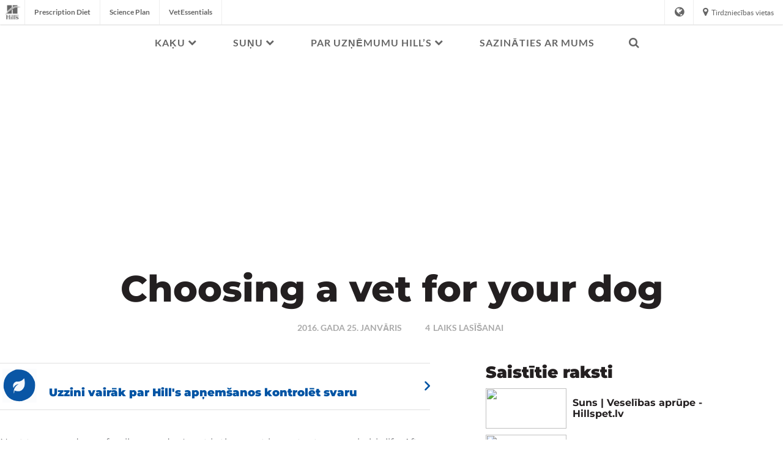

--- FILE ---
content_type: text/html
request_url: https://www.hillspet.lv/dog-care/routine-care/finding-vet-for-dog
body_size: 24459
content:
<!DOCTYPE HTML>

<!--[if lt IE 7]>      <html lang="lv-LV"  class="no-js lt-ie9 lt-ie8 lt-ie7"> <![endif]-->
<!--[if IE 7]>         <html lang="lv-LV" class="no-js lt-ie9 lt-ie8"> <![endif]-->
<!--[if IE 8]>         <html lang="lv-LV" class="no-js lt-ie9"> <![endif]-->
<!--[if gt IE 8]><!--> <html class="no-js" lang="lv-LV"> <!--<![endif]-->
<head><script type="text/javascript">
// API Environment Handler - Switches API endpoints based on current domain
(function() {
    const ORIGINAL_CRAWLED_DOMAIN = 'www.hillspet.lv';
    
    function isProductionEnvironment() {
        const hostname = window.location.hostname;
        const protocol = window.location.protocol;
        const fullUrl = window.location.href;
        
        // Special case for China corporate site
        if (fullUrl === 'https://corp.colgate.com.cn' || fullUrl.startsWith('https://corp.colgate.com.cn/')) {
            return true;
        }
        
        // Standard production check: https://www.* domains
        return protocol === 'https:' && hostname.startsWith('www.');
    }
    
    function getStageAemDomain() {
        // Convert original crawled domain to stageaem version
        if (ORIGINAL_CRAWLED_DOMAIN.startsWith('www.')) {
            // Replace www. with stageaem.
            return ORIGINAL_CRAWLED_DOMAIN.replace('www.', 'stageaem.');
        } else if (ORIGINAL_CRAWLED_DOMAIN === 'corp.colgate.com.cn') {
            // Prepend stageaem. to corp.colgate.com.cn
            return 'stageaem.' + ORIGINAL_CRAWLED_DOMAIN;
        } else {
            // For other domains, prepend stageaem.
            return 'stageaem.' + ORIGINAL_CRAWLED_DOMAIN;
        }
    }
    
    function transformServicesUrl(url) {
        if (url && url.startsWith('/services/')) {
            if (isProductionEnvironment()) {
                // Production: leave relative URLs unchanged
                console.log('Production environment detected, keeping relative URL:', url);
                return url;
            } else {
                // Non-production: redirect to stageaem version of original domain
                const stageAemDomain = getStageAemDomain();
                const transformedUrl = 'https://' + stageAemDomain + url;
                console.log('Non-production environment, API URL transformed:', url, '->', transformedUrl);
                return transformedUrl;
            }
        }
        return url;
    }
    
    // Monkey patch XMLHttpRequest
    const originalXHROpen = XMLHttpRequest.prototype.open;
    XMLHttpRequest.prototype.open = function(method, url, async, user, password) {
        const transformedUrl = transformServicesUrl(url);
        return originalXHROpen.call(this, method, transformedUrl, async, user, password);
    };
    
    // Monkey patch fetch API
    const originalFetch = window.fetch;
    window.fetch = function(input, init) {
        let url = input;
        if (typeof input === 'string') {
            url = transformServicesUrl(input);
        } else if (input instanceof Request) {
            const originalUrl = input.url;
            const transformedUrl = transformServicesUrl(originalUrl);
            if (transformedUrl !== originalUrl) {
                url = new Request(transformedUrl, input);
            }
        }
        return originalFetch.call(this, url, init);
    };
    
    // Monkey patch jQuery AJAX if jQuery is available
    if (window.jQuery) {
        const originalJQueryAjax = jQuery.ajax;
        jQuery.ajax = function(options) {
            if (typeof options === 'string') {
                options = transformServicesUrl(options);
            } else if (options && options.url) {
                options.url = transformServicesUrl(options.url);
            }
            return originalJQueryAjax.call(this, options);
        };
        
        // Also patch the $ alias if it points to jQuery
        if (window.$ && window.$ === window.jQuery) {
            window.$.ajax = jQuery.ajax;
        }
    }
    
    function updateFormEndpoints() {
        const forms = document.querySelectorAll('form[action*="public.prod-api-services.colgate.com"]');
        
        if (!isProductionEnvironment()) {
            // Switch to stage environment
            forms.forEach(function(form) {
                const currentAction = form.getAttribute('action');
                if (currentAction && currentAction.includes('public.prod-api-services.colgate.com')) {
                    const newAction = currentAction.replace('public.prod-api-services.colgate.com', 'public.stage-api-services.colgate.com');
                    form.setAttribute('action', newAction);
                    console.log('Switched form API endpoint to stage:', newAction);
                }
            });
        }
    }
    
    // Run when DOM is ready
    if (document.readyState === 'loading') {
        document.addEventListener('DOMContentLoaded', updateFormEndpoints);
    } else {
        updateFormEndpoints();
    }
    
    console.log('API Environment Handler initialized for:', isProductionEnvironment() ? 'PRODUCTION' : 'STAGE');
})();
</script>
<meta content="lv-LV" name="localeLanguage"/>
<meta charset="utf-8"/>
<meta content="hills-pet" name="theme"/>
<meta content="width=device-width, initial-scale=1.0" name="viewport"/>
<meta content="AIzaSyBMj0uI4uIV4Q1PfgCw5_vY47uit0hnx6s" name="googleAPIkey"/>
<script type="application/ld+json">{"@context":"http://schema.org","@type":"BreadcrumbList","itemListElement":[{"@type":"ListItem","position":1,"item":{"@id":"https://www.hillspet.lv","name":"Sākums"}},{"@type":"ListItem","position":2,"item":{"@id":"https://www.hillspet.lv/dog-care","name":"Suņu aprūpe: Apskatīt jaunumus? "}},{"@type":"ListItem","position":3,"item":{"@id":"https://www.hillspet.lv/dog-care/routine-care","name":"REGULĀRĀ APKOPE"}}]}</script>
<script type="application/ld+json">{"@context":"http://schema.org","@type":"Article","mainEntityOfPage":{"@type":"WebPage","@id":"https://www.hillspet.lv/dog-care/routine-care/finding-vet-for-dog"},"headline":"Choosing a vet for your dog\n","image":["https://www.hillspet.lv/content/dam/cp-sites/hills/hills-pet/en_us/img/article/yellow-lab-at-the-vet.jpg"],"datePublished":"2024-01-17T13:40:06.670Z","dateModified":"2024-01-17T13:19:58.650Z","author":{"@type":"Organization","name":"Colgate"},"description":"Is your veterinarian providing the best care possible for the health of your dog? This article is designed to provide pet owners with the process and criteria necessary to select a vet."}</script>
<meta class="swiftype" content="article" data-type="enum" name="type"/>
<meta class="swiftype" content="routine-care" data-type="enum" name="category"/>
<meta class="swiftype" content="new-pet-parent" data-type="enum" name="category"/>
<meta class="swiftype" content="dog" data-type="enum" name="species"/>
<meta class="swiftype" content="dog" data-type="string" name="species_name"/>
<meta content="Hill's Pet Nutrition" property="og:site_name"/>
<meta content="article" property="og:type"/>
<meta content="Izvēloties veterinārārstam - lietas, kas jāņem | Hill Pet" name="title"/>
<meta class="swiftype" content="Izvēloties veterinārārstam - lietas, kas jāņem | Hill Pet" data-type="string" name="title"/>
<meta content="Izvēloties veterinārārstam - lietas, kas jāņem | Hill Pet" name="twitter:title"/>
<meta content="Izvēloties veterinārārstam - lietas, kas jāņem | Hill Pet" property="og:title"/>
<meta content="Izvēloties veterinārārstam jūsu suns ir ārkārtīgi svarīgi, lai jūsu suņa veselību. Apsveriet šīs lietas, izvēloties vet jūsu suņu draugs." name="description"/>
<meta content="Izvēloties veterinārārstam jūsu suns ir ārkārtīgi svarīgi, lai jūsu suņa veselību. Apsveriet šīs lietas, izvēloties vet jūsu suņu draugs." property="og:description"/>
<meta class="swiftype" content="Izvēloties veterinārārstam jūsu suns ir ārkārtīgi svarīgi, lai jūsu suņa veselību. Apsveriet šīs lietas, izvēloties vet jūsu suņu draugs." data-type="string" name="shortDescription"/>
<meta content="Izvēloties veterinārārstam jūsu suns ir ārkārtīgi svarīgi, lai jūsu suņa veselību. Apsveriet šīs lietas, izvēloties vet jūsu suņu draugs." name="twitter:description"/>
<meta content="https://www.hillspet.lv/content/dam/cp-sites/hills/hills-pet/en_us/img/article/yellow-lab-at-the-vet.jpg" property="og:image"/>
<meta class="swiftype" content="https://www.hillspet.lv/content/dam/cp-sites/hills/hills-pet/en_us/img/article/yellow-lab-at-the-vet.jpg" data-type="enum" name="image"/>
<link href="https://www.hillspet.be/fr-be/dog-care/routine-care/finding-vet-for-dog" hreflang="FR-BE" rel="alternate"/>
<link href="https://www.hillspet.be/nl-be/dog-care/routine-care/finding-vet-for-dog" hreflang="NL-BE" rel="alternate"/>
<link href="https://www.hillspet.com.br/dog-care/routine-care/finding-vet-for-dog" hreflang="PT-BR" rel="alternate"/>
<link href="https://www.hillspet.ca/en-ca/dog-care/routine-care/finding-vet-for-dog" hreflang="EN-CA" rel="alternate"/>
<link href="https://www.hillspet.ch/de-ch/dog-care/routine-care/finding-vet-for-dog" hreflang="DE-CH" rel="alternate"/>
<link href="https://www.hillspet.ch/fr-ch/dog-care/routine-care/finding-vet-for-dog" hreflang="FR-CH" rel="alternate"/>
<link href="https://www.hillspet.ch/it-ch/dog-care/routine-care/finding-vet-for-dog" hreflang="IT-CH" rel="alternate"/>
<link href="https://www.hillspet.cz/dog-care/routine-care/finding-vet-for-dog" hreflang="CS-CZ" rel="alternate"/>
<link href="https://www.hillspet.de/dog-care/routine-care/finding-vet-for-dog" hreflang="DE-DE" rel="alternate"/>
<link href="https://www.hillspet.dk/dog-care/routine-care/finding-vet-for-dog" hreflang="DA-DK" rel="alternate"/>
<link href="https://www.hillspet.ee/dog-care/routine-care/finding-vet-for-dog" hreflang="ET-EE" rel="alternate"/>
<link href="https://www.hillspet.es/dog-care/routine-care/finding-vet-for-dog" hreflang="ES-ES" rel="alternate"/>
<link href="https://www.hillspet.fi/dog-care/routine-care/finding-vet-for-dog" hreflang="FI-FI" rel="alternate"/>
<link href="https://www.hillspet.fr/dog-care/routine-care/finding-vet-for-dog" hreflang="FR-FR" rel="alternate"/>
<link href="https://www.hillspet.co.uk/dog-care/routine-care/finding-vet-for-dog" hreflang="EN-GB" rel="alternate"/>
<link href="https://www.hillspet.gr/dog-care/routine-care/finding-vet-for-dog" hreflang="EL-GR" rel="alternate"/>
<link href="https://www.hillspet.it/dog-care/routine-care/finding-vet-for-dog" hreflang="IT-IT" rel="alternate"/>
<link href="https://www.hillspet.co.kr/dog-care/routine-care/finding-vet-for-dog" hreflang="KO-KR" rel="alternate"/>
<link href="https://www.hillspet.lv/dog-care/routine-care/finding-vet-for-dog" hreflang="LV-LV" rel="alternate"/>
<link href="https://www.hillspet.nl/dog-care/routine-care/finding-vet-for-dog" hreflang="NL-NL" rel="alternate"/>
<link href="https://www.hillspet.no/dog-care/routine-care/finding-vet-for-dog" hreflang="NN-NO" rel="alternate"/>
<link href="https://www.hillspet.ru/dog-care/routine-care/finding-vet-for-dog" hreflang="RU-RU" rel="alternate"/>
<link href="https://www.hillspet.se/dog-care/routine-care/finding-vet-for-dog" hreflang="SE-SE" rel="alternate"/>
<link href="https://www.hills.com.tw/dog-care/routine-care/finding-vet-for-dog" hreflang="ZH-TW" rel="alternate"/>
<link href="https://www.hillspet.com/dog-care/routine-care/finding-vet-for-dog" hreflang="EN-US" rel="alternate"/>
<link href="https://www.hillspet.co.za/dog-care/routine-care/finding-vet-for-dog" hreflang="EN-ZA" rel="alternate"/>
<title>Izvēloties veterinārārstam - lietas, kas jāņem | Hill Pet</title>
<script>
	window.dataLayer = [
  {
    "environmentInformation": {
      "datalayerVersion": "2.0",
      "environment": "production"
    }
  },
  {
    "siteInformation": {
      "audience": "b2c",
      "brand": "Hill's Pet",
      "careCategory": "pet care",
      "careSubCategory": "",
      "countryCode": "LV",
      "purpose": "brand",
      "region": "Europe",
      "siteId": "088A3109-BCEE-4009-9B03-DCBBD36E56E6",
      "siteName": "Hill's Pet lv-lv",
      "domain": "www.hillspet.lv",
      "platform": "aem",
      "type": "web",
      "productionDate": "2018-02-07",
      "contentPath": "/content/cp-sites/hills/hills-pet/lv_lv/home/dog-care/routine-care/finding-vet-for-dog",
      "urlPath": "/dog-care/routine-care/finding-vet-for-dog",
      "platformVersion": "6.5.15.0-SSP1",
      "language": "LV"
    }
  },
  {
    "pageInformation": {
      "phase": "",
      "stage": "",
      "species": "",
      "author": "",
      "topic": "Choosing a Veterinarian - Things to Consider | Hill's Pet",
      "title": "Choosing a Veterinarian - Things to Consider | Hill's Pet",
      "publicationDate": "2016-01-24T19:00:00.000-05:00",
      "tags": ""
    }
  }
]
</script>
<link href="https://www.hillspet.lv/dog-care/routine-care/finding-vet-for-dog" rel="canonical"/>
<link href="/etc/designs/zg/hills-pet/desktop/css.asset.css/core/design.default.bootstrap.v0-0-1.css" rel="stylesheet"/>
<!--[if lte IE 6]>
		<![endif]-->
<!--[if IE 7]>
		<![endif]-->
<!--[if IE 8]>
		<link rel="stylesheet" href="/etc/designs/zg/hills-pet/desktop/css.fileAsset.css/zg/basic/desktop/css/utils/ie8.v0-0-1.css" />
<![endif]-->
<link href="/etc/designs/zg/hills-pet/desktop/assets/img/favicon.ico" rel="icon" type="image/x-icon"/>
<script src="/etc/designs/zg/hills-pet/desktop/js.fileAsset.js/zg/basic/desktop/js/head/head.v0-0-1.js" type="text/javascript"></script>
<style>
</style>
<script>
window.ColPalConstants =  {};
window.ColPalConstants.swiftypeEngineKey = 'UWYEew8zBJ5PLkNyP2SD';
</script>
<!-- Google Tag Manager -->
<script>(function(w,d,s,l,i){w[l]=w[l]||[];w[l].push({'gtm.start':
  new Date().getTime(),event:'gtm.js'});var f=d.getElementsByTagName(s)[0],
  j=d.createElement(s),dl=l!='dataLayer'?'&l='+l:'';j.async=true;j.src=
  'https://www.googletagmanager.com/gtm.js?id='+i+dl;f.parentNode.insertBefore(j,f);
  })(window,document,'script','dataLayer','GTM-KQ3ZMR5');</script>
<!-- end Google Tag Manager -->
<script>(window.BOOMR_mq=window.BOOMR_mq||[]).push(["addVar",{"rua.upush":"false","rua.cpush":"false","rua.upre":"false","rua.cpre":"false","rua.uprl":"false","rua.cprl":"false","rua.cprf":"false","rua.trans":"","rua.cook":"false","rua.ims":"false","rua.ufprl":"false","rua.cfprl":"false","rua.isuxp":"false","rua.texp":"norulematch","rua.ceh":"false","rua.ueh":"false","rua.ieh.st":"0"}]);</script>
<script>!function(e){var n="https://s.go-mpulse.net/boomerang/";if("False"=="True")e.BOOMR_config=e.BOOMR_config||{},e.BOOMR_config.PageParams=e.BOOMR_config.PageParams||{},e.BOOMR_config.PageParams.pci=!0,n="https://s2.go-mpulse.net/boomerang/";if(window.BOOMR_API_key="W3Y5F-AJJDK-X2GZA-CUQ2F-WE6VN",function(){function e(){if(!o){var e=document.createElement("script");e.id="boomr-scr-as",e.src=window.BOOMR.url,e.async=!0,i.parentNode.appendChild(e),o=!0}}function t(e){o=!0;var n,t,a,r,d=document,O=window;if(window.BOOMR.snippetMethod=e?"if":"i",t=function(e,n){var t=d.createElement("script");t.id=n||"boomr-if-as",t.src=window.BOOMR.url,BOOMR_lstart=(new Date).getTime(),e=e||d.body,e.appendChild(t)},!window.addEventListener&&window.attachEvent&&navigator.userAgent.match(/MSIE [67]\./))return window.BOOMR.snippetMethod="s",void t(i.parentNode,"boomr-async");a=document.createElement("IFRAME"),a.src="about:blank",a.title="",a.role="presentation",a.loading="eager",r=(a.frameElement||a).style,r.width=0,r.height=0,r.border=0,r.display="none",i.parentNode.appendChild(a);try{O=a.contentWindow,d=O.document.open()}catch(_){n=document.domain,a.src="javascript:var d=document.open();d.domain='"+n+"';void(0);",O=a.contentWindow,d=O.document.open()}if(n)d._boomrl=function(){this.domain=n,t()},d.write("<bo"+"dy onload='document._boomrl();'>");else if(O._boomrl=function(){t()},O.addEventListener)O.addEventListener("load",O._boomrl,!1);else if(O.attachEvent)O.attachEvent("onload",O._boomrl);d.close()}function a(e){window.BOOMR_onload=e&&e.timeStamp||(new Date).getTime()}if(!window.BOOMR||!window.BOOMR.version&&!window.BOOMR.snippetExecuted){window.BOOMR=window.BOOMR||{},window.BOOMR.snippetStart=(new Date).getTime(),window.BOOMR.snippetExecuted=!0,window.BOOMR.snippetVersion=12,window.BOOMR.url=n+"W3Y5F-AJJDK-X2GZA-CUQ2F-WE6VN";var i=document.currentScript||document.getElementsByTagName("script")[0],o=!1,r=document.createElement("link");if(r.relList&&"function"==typeof r.relList.supports&&r.relList.supports("preload")&&"as"in r)window.BOOMR.snippetMethod="p",r.href=window.BOOMR.url,r.rel="preload",r.as="script",r.addEventListener("load",e),r.addEventListener("error",function(){t(!0)}),setTimeout(function(){if(!o)t(!0)},3e3),BOOMR_lstart=(new Date).getTime(),i.parentNode.appendChild(r);else t(!1);if(window.addEventListener)window.addEventListener("load",a,!1);else if(window.attachEvent)window.attachEvent("onload",a)}}(),"".length>0)if(e&&"performance"in e&&e.performance&&"function"==typeof e.performance.setResourceTimingBufferSize)e.performance.setResourceTimingBufferSize();!function(){if(BOOMR=e.BOOMR||{},BOOMR.plugins=BOOMR.plugins||{},!BOOMR.plugins.AK){var n=""=="true"?1:0,t="",a="mzbz7pixytrw22jwwbqa-f-a1d0a24f3-clientnsv4-s.akamaihd.net",i="false"=="true"?2:1,o={"ak.v":"39","ak.cp":"1347166","ak.ai":parseInt("808472",10),"ak.ol":"0","ak.cr":172,"ak.ipv":4,"ak.proto":"http/1.1","ak.rid":"47a2ab9","ak.r":51567,"ak.a2":n,"ak.m":"dsca","ak.n":"essl","ak.bpcip":"102.67.159.0","ak.cport":61218,"ak.gh":"23.46.13.77","ak.quicv":"","ak.tlsv":"tls1.3","ak.0rtt":"","ak.0rtt.ed":"","ak.csrc":"-","ak.acc":"bbr","ak.t":"1765191776","ak.ak":"hOBiQwZUYzCg5VSAfCLimQ==796+U1l6x2f5AhmSCnUaTlu/z3pEWrCU/27PakX8KrIdUOkPqSqfev1SNkzElwRt71B3pLAnYdYzI7rdjQGnoeSs5dWhaIc0dXCaY974oS5bQQUW4F+3S0VLAqgmBS2+DxxZ6Q7BvToF8mp2vFo1wXwcIucmBIlWhfWhIP623cAXF/byDL4b4FUbL4gmo2olC1d5HPjEGu9cAgJbo1rhiDbDOBxC0lTgscsHRg2qgnBvjaQ+E/KCig5q2d4NwPQ44/b0YxyIn9znjBtj5+NDfnOQ2i0uI93Jt4PeelYJ1zcXgIGc4gVCdcPEAkXrGB0Kmmytz/RhWWvl3XLnn6EqhyXBLljBpUwLFlAASPRGAiXRqN967Dvgnj3wWSj4LfsCU6Qcd9nLPM8++LaikXPwy4/6rZBsFrMaBdgtdHZ42Lg=","ak.pv":"42","ak.dpoabenc":"","ak.tf":i};if(""!==t)o["ak.ruds"]=t;var r={i:!1,av:function(n){var t="http.initiator";if(n&&(!n[t]||"spa_hard"===n[t]))o["ak.feo"]=void 0!==e.aFeoApplied?1:0,BOOMR.addVar(o)},rv:function(){var e=["ak.bpcip","ak.cport","ak.cr","ak.csrc","ak.gh","ak.ipv","ak.m","ak.n","ak.ol","ak.proto","ak.quicv","ak.tlsv","ak.0rtt","ak.0rtt.ed","ak.r","ak.acc","ak.t","ak.tf"];BOOMR.removeVar(e)}};BOOMR.plugins.AK={akVars:o,akDNSPreFetchDomain:a,init:function(){if(!r.i){var e=BOOMR.subscribe;e("before_beacon",r.av,null,null),e("onbeacon",r.rv,null,null),r.i=!0}return this},is_complete:function(){return!0}}}}()}(window);</script>
                              <script>!function(e){var n="https://s.go-mpulse.net/boomerang/";if("False"=="True")e.BOOMR_config=e.BOOMR_config||{},e.BOOMR_config.PageParams=e.BOOMR_config.PageParams||{},e.BOOMR_config.PageParams.pci=!0,n="https://s2.go-mpulse.net/boomerang/";if(window.BOOMR_API_key="W3Y5F-AJJDK-X2GZA-CUQ2F-WE6VN",function(){function e(){if(!o){var e=document.createElement("script");e.id="boomr-scr-as",e.src=window.BOOMR.url,e.async=!0,i.parentNode.appendChild(e),o=!0}}function t(e){o=!0;var n,t,a,r,d=document,O=window;if(window.BOOMR.snippetMethod=e?"if":"i",t=function(e,n){var t=d.createElement("script");t.id=n||"boomr-if-as",t.src=window.BOOMR.url,BOOMR_lstart=(new Date).getTime(),e=e||d.body,e.appendChild(t)},!window.addEventListener&&window.attachEvent&&navigator.userAgent.match(/MSIE [67]\./))return window.BOOMR.snippetMethod="s",void t(i.parentNode,"boomr-async");a=document.createElement("IFRAME"),a.src="about:blank",a.title="",a.role="presentation",a.loading="eager",r=(a.frameElement||a).style,r.width=0,r.height=0,r.border=0,r.display="none",i.parentNode.appendChild(a);try{O=a.contentWindow,d=O.document.open()}catch(_){n=document.domain,a.src="javascript:var d=document.open();d.domain='"+n+"';void(0);",O=a.contentWindow,d=O.document.open()}if(n)d._boomrl=function(){this.domain=n,t()},d.write("<bo"+"dy onload='document._boomrl();'>");else if(O._boomrl=function(){t()},O.addEventListener)O.addEventListener("load",O._boomrl,!1);else if(O.attachEvent)O.attachEvent("onload",O._boomrl);d.close()}function a(e){window.BOOMR_onload=e&&e.timeStamp||(new Date).getTime()}if(!window.BOOMR||!window.BOOMR.version&&!window.BOOMR.snippetExecuted){window.BOOMR=window.BOOMR||{},window.BOOMR.snippetStart=(new Date).getTime(),window.BOOMR.snippetExecuted=!0,window.BOOMR.snippetVersion=12,window.BOOMR.url=n+"W3Y5F-AJJDK-X2GZA-CUQ2F-WE6VN";var i=document.currentScript||document.getElementsByTagName("script")[0],o=!1,r=document.createElement("link");if(r.relList&&"function"==typeof r.relList.supports&&r.relList.supports("preload")&&"as"in r)window.BOOMR.snippetMethod="p",r.href=window.BOOMR.url,r.rel="preload",r.as="script",r.addEventListener("load",e),r.addEventListener("error",function(){t(!0)}),setTimeout(function(){if(!o)t(!0)},3e3),BOOMR_lstart=(new Date).getTime(),i.parentNode.appendChild(r);else t(!1);if(window.addEventListener)window.addEventListener("load",a,!1);else if(window.attachEvent)window.attachEvent("onload",a)}}(),"".length>0)if(e&&"performance"in e&&e.performance&&"function"==typeof e.performance.setResourceTimingBufferSize)e.performance.setResourceTimingBufferSize();!function(){if(BOOMR=e.BOOMR||{},BOOMR.plugins=BOOMR.plugins||{},!BOOMR.plugins.AK){var n=""=="true"?1:0,t="",a="ck7vy7yxfuxms2lq7gwq-f-7ed1fa2fd-clientnsv4-s.akamaihd.net",i="false"=="true"?2:1,o={"ak.v":"39","ak.cp":"1347166","ak.ai":parseInt("1288360",10),"ak.ol":"0","ak.cr":8,"ak.ipv":4,"ak.proto":"http/1.1","ak.rid":"40ea286","ak.r":47370,"ak.a2":n,"ak.m":"","ak.n":"essl","ak.bpcip":"18.191.92.0","ak.cport":59274,"ak.gh":"23.208.24.73","ak.quicv":"","ak.tlsv":"tls1.3","ak.0rtt":"","ak.0rtt.ed":"","ak.csrc":"-","ak.acc":"bbr","ak.t":"1769011629","ak.ak":"hOBiQwZUYzCg5VSAfCLimQ==q91TMHVyhPBWJdSoAXRvqyr+mOQ71DHF+TMVecr1cMORmxIwgmL2mmRssoRWEfz13PHgdCmKZzQ9Q1MvA1zngArLFWILinTqAr2WKY5H6MUrbFDa0QmlgPSM635jaefVnlYrDnEQgaS9TsNhdI/b/zMoH8HhY9Xx0WwXBhlDLsGGcU4ZzAbfRW3JAQnrA+NgrJD6/1yFFTjnNH0dvoU6ZoY1WNd73YwPNBzXmW53cgrUErQJmj0xGO478QBr6rRKG1Y10rmTtxUFJ+9HsVEIa/KoQ+fr+WiB0hFlRxNbim83I8RzDYT0EnP5zX5LTcaDLwd4LWZIEfXAy37Z/A3F8v/wOW4NFozc0csxqPzUByQvvTZjor+nxzBDiSYV3lefLglWwIGK3eXPjlWUBS8yUumHWXmc2c+2e6gxBzsT0m4=","ak.pv":"16","ak.dpoabenc":"","ak.tf":i};if(""!==t)o["ak.ruds"]=t;var r={i:!1,av:function(n){var t="http.initiator";if(n&&(!n[t]||"spa_hard"===n[t]))o["ak.feo"]=void 0!==e.aFeoApplied?1:0,BOOMR.addVar(o)},rv:function(){var e=["ak.bpcip","ak.cport","ak.cr","ak.csrc","ak.gh","ak.ipv","ak.m","ak.n","ak.ol","ak.proto","ak.quicv","ak.tlsv","ak.0rtt","ak.0rtt.ed","ak.r","ak.acc","ak.t","ak.tf"];BOOMR.removeVar(e)}};BOOMR.plugins.AK={akVars:o,akDNSPreFetchDomain:a,init:function(){if(!r.i){var e=BOOMR.subscribe;e("before_beacon",r.av,null,null),e("onbeacon",r.rv,null,null),r.i=!0}return this},is_complete:function(){return!0}}}}()}(window);</script></head>
<body class="page-dog-care page-routine-care page-finding-vet-for-dog layout-article-2019 template-article-2022 grid-bootstrap" data-path-id="e0c8b23bfa1b379b59b0f406e8b2c6a4" data-theme-path="/etc/designs/zg/hills-pet/desktop">
<script src="/etc.clientlibs/clientlibs/granite/jquery.min.js"></script>
<script src="/etc.clientlibs/clientlibs/granite/utils.min.js"></script>
<script src="/etc.clientlibs/clientlibs/granite/jquery/granite.min.js"></script>
<script src="/etc.clientlibs/foundation/clientlibs/jquery.min.js"></script>
<script src="/etc.clientlibs/foundation/clientlibs/shared.min.js"></script>
<script src="/etc.clientlibs/cq/personalization/clientlib/underscore.min.js"></script>
<script src="/etc.clientlibs/cq/personalization/clientlib/personalization/kernel.min.js"></script>
<script type="text/javascript">
	$CQ(function() {
		CQ_Analytics.SegmentMgr.loadSegments("/etc/segmentation/contexthub");
	});
</script>
<!-- Google Tag Manager (noscript) -->
<noscript><iframe height="0" src="https://www.googletagmanager.com/ns.html?id=GTM-KQ3ZMR5" style="display:none;visibility:hidden" width="0"></iframe></noscript>
<!-- end Google Tag Manager (noscript) -->
<!--TrustArc Banner DIV -->
<style>
#consent_blackbar {
position:fixed;
bottom:0px;
margin:auto;
padding-left:10%;
padding-right:10%;
z-index:9999999;}
</style>
<div id="consent_blackbar"></div>
<!--End TrustArc Banner DIV --><div class="container-fluid"><div class="row"><div class="col-xs-12" id="header"><div class="row"><div class="layout-outer"><div class="layout-inner"><div class="col-xs-12 col-md-12 default-style"><div class="snippetReference component section snippet-top-navigation col-xs-12 reference-top-navigation Header fixed-component">
<div class="inner">
<div class="component-content">
<a aria-hidden="true" id="036336070" style="visibility:hidden"></a>
<div class="box component section box-language-container first odd col-xs-12" data-id="countrySelector" data-swiftype-index="false">
<div class="component-content" id="087734574">
<div class="paragraphSystem content">
<a aria-hidden="true" id="0426383704" style="visibility:hidden"></a>
<div class="richText component section default-style first odd col-xs-12">
<div class="component-content">
<div class="richText-content">
<h3>Apmeklējiet mūs visā pasaulē</h3>
</div>
</div>
</div>
<div class="countrySelector component country-selector section default-style even last col-xs-12">
<ul>
<li> <a class="es-ar" href="https://www.hillspet.com.mx">
<div class="country-names country-names--non-us">
<span class="country-name--local" lang="es">Argentina</span>
</div> </a> </li>
<li> <a class="en-au" href="https://www.hillspet.com.au">
<div class="country-names country-names--non-us">
<span class="country-name--local" lang="en">Australia</span>
</div> </a> </li>
<li> <a class="de-at" href="https://www.hillspet.de/">
<div class="country-names country-names--non-us">
<span class="country-name--local" lang="de">Austria - Österreich</span>
</div> </a> </li>
<li> <a class="ru-by" href="https://www.hillspet.by/">
<div class="country-names country-names--non-us">
<span class="country-name--local" lang="ru">Беларусь</span>
</div> </a> </li>
<li> <a class="nl-be" href="https://www.hillspet.be/nl-be">
<div class="country-names country-names--non-us">
<span class="country-name--local" lang="nl">Belgium - België</span>
</div> </a> </li>
<li> <a class="fr-be" href="https://www.hillspet.be/fr-be">
<div class="country-names country-names--non-us">
<span class="country-name--local" lang="fr">Belgium - Belgique</span>
</div> </a> </li>
<li> <a class="en-bz" href="https://www.hillspet.com.mx">
<div class="country-names country-names--non-us">
<span class="country-name--local" lang="en">Belize</span>
</div> </a> </li>
<li> <a class="es-bo" href="https://www.hillspet.com.mx">
<div class="country-names country-names--non-us">
<span class="country-name--local" lang="es">Bolivia</span>
</div> </a> </li>
<li> <a class="pt-br" href="https://www.hillspet.com.br">
<div class="country-names country-names--non-us">
<span class="country-name--local" lang="pt">Brazil - Brasil</span>
</div> </a> </li>
<li> <a class="bg-bg" href="https://www.hillspet.bg/">
<div class="country-names country-names--non-us">
<span class="country-name--local" lang="bg">България</span>
</div> </a> </li>
<li> <a class="en-ca" href="https://www.hillspet.ca/en-ca">
<div class="country-names country-names--non-us">
<span class="country-name--local" lang="en">Canada (English)</span>
</div> </a> </li>
<li> <a class="fr-ca" href="https://www.hillspet.ca/fr-ca">
<div class="country-names country-names--non-us">
<span class="country-name--local" lang="fr">Canada (Français)</span>
</div> </a> </li>
<li> <a class="es-cl" href="https://www.hillspet.cl">
<div class="country-names country-names--non-us">
<span class="country-name--local" lang="es">Chile</span>
</div> </a> </li>
<li> <a class="es-co" href="https://www.hillspet.co">
<div class="country-names country-names--non-us">
<span class="country-name--local" lang="es">Colombia</span>
</div> </a> </li>
<li> <a class="es-cr" href="https://www.hillspet.co.cr">
<div class="country-names country-names--non-us">
<span class="country-name--local" lang="es">Costa Rica</span>
</div> </a> </li>
<li> <a class="hr-hr" href="https://www.hillspet.com.hr">
<div class="country-names country-names--non-us">
<span class="country-name--local" lang="hr">Croatia - Hrvatska</span>
</div> </a> </li>
<li> <a class="en-cy" href="https://www.hillspet.com.cy/en-cy">
<div class="country-names country-names--non-us">
<span class="country-name--local" lang="en">Cyprus - English</span>
</div> </a> </li>
<li> <a class="el-cy" href="https://www.hillspet.com.cy/el-cy">
<div class="country-names country-names--non-us">
<span class="country-name--local" lang="el">Cyprus - Greek</span>
</div> </a> </li>
<li> <a class="cs-cz" href="https://www.hillspet.cz/">
<div class="country-names country-names--non-us">
<span class="country-name--local" lang="cs">Czech Republic - Česká Republika</span>
</div> </a> </li>
<li> <a class="da-dk" href="https://www.hillspet.dk/">
<div class="country-names country-names--non-us">
<span class="country-name--local" lang="da">Denmark - Danmark</span>
</div> </a> </li>
<li> <a class="es-do" href="https://www.hillspet.com.mx">
<div class="country-names country-names--non-us">
<span class="country-name--local" lang="es">Dominican Republic - República Dominicana</span>
</div> </a> </li>
<li> <a class="es-ec" href="https://www.hillspet.com.mx">
<div class="country-names country-names--non-us">
<span class="country-name--local" lang="es">Ecuador</span>
</div> </a> </li>
<li> <a class="et-ee" href="https://www.hillspet.ee">
<div class="country-names country-names--non-us">
<span class="country-name--local" lang="et">Eesti</span>
</div> </a> </li>
<li> <a class="fi-fi" href="https://www.hillspet.fi">
<div class="country-names country-names--non-us">
<span class="country-name--local" lang="fi">Finland - Suomi</span>
</div> </a> </li>
<li> <a class="fr-fr" href="https://www.hillspet.fr">
<div class="country-names country-names--non-us">
<span class="country-name--local" lang="fr">France - France</span>
</div> </a> </li>
<li> <a class="ka-ge" href="https://www.hillspet.ru">
<div class="country-names country-names--non-us">
<span class="country-name--local" lang="ka">Грузия</span>
</div> </a> </li>
<li> <a class="de-de" href="https://www.hillspet.de">
<div class="country-names country-names--non-us">
<span class="country-name--local" lang="de">Germany - Deutschland</span>
</div> </a> </li>
<li> <a class="zh-hk" href="https://www.hillspet.hk/zh-hk">
<div class="country-names country-names--non-us">
<span class="country-name--local" lang="zh">Greater China - Hong Kong SAR</span>
</div> </a> </li>
<li> <a class="en-HK" href="https://www.hillspet.hk/en-hk">
<div class="country-names country-names--non-us">
<span class="country-name--local" lang="en">Greater China - Hong Kong SAR – (English)</span>
</div> </a> </li>
<li> <a class="zh-tw" href="https://www.hills.com.tw">
<div class="country-names country-names--non-us">
<span class="country-name--local" lang="zh">Greater China - Taiwan</span>
</div> </a> </li>
<li> <a class="el-gr" href="https://www.hillspet.gr">
<div class="country-names country-names--non-us">
<span class="country-name--local" lang="el">Greece - Ελλάδα</span>
</div> </a> </li>
<li> <a class="es-gt" href="https://www.hillspet.com.mx">
<div class="country-names country-names--non-us">
<span class="country-name--local" lang="es">Guatemala</span>
</div> </a> </li>
<li> <a class="es-hn" href="https://www.hillspet.com.mx">
<div class="country-names country-names--non-us">
<span class="country-name--local" lang="es">Honduras</span>
</div> </a> </li>
<li> <a class="hu-hu" href="https://www.hillspet.co.hu">
<div class="country-names country-names--non-us">
<span class="country-name--local" lang="hu">Magyarország</span>
</div> </a> </li>
<li> <a class="id-id" href="https://www.hillspet.co.id">
<div class="country-names country-names--non-us">
<span class="country-name--local" lang="in">Indonesia</span>
</div> </a> </li>
<li> <a class="en-ie" href="https://www.hillspet.co.uk">
<div class="country-names country-names--non-us">
<span class="country-name--local" lang="en">Ireland</span>
</div> </a> </li>
<li> <a class="he-il" href="https://www.hillspet.co.il/">
<div class="country-names country-names--non-us">
<span class="country-name--local" lang="iw">ישראל</span>
</div> </a> </li>
<li> <a class="it-it" href="https://www.hillspet.it">
<div class="country-names country-names--non-us">
<span class="country-name--local" lang="it">Italy - Italia</span>
</div> </a> </li>
<li> <a class="ja-jp" href="https://www.hills.co.jp">
<div class="country-names country-names--non-us">
<span class="country-name--local" lang="ja">日本</span>
</div> </a> </li>
<li> <a class="lv-lv" href="/">
<div class="country-names country-names--non-us">
<span class="country-name--local" lang="lv">Latvia - Latvija</span>
</div> </a> </li>
<li> <a class="lt-lt" href="https://www.hillspet.lt">
<div class="country-names country-names--non-us">
<span class="country-name--local" lang="lt">Lietuva</span>
</div> </a> </li>
<li> <a class="ms-my" href="https://www.hillspet.com.my">
<div class="country-names country-names--non-us">
<span class="country-name--local" lang="ms">Malaysia (Bahasa)</span>
</div> </a> </li>
<li> <a class="es-mx" href="https://www.hillspet.com.mx">
<div class="country-names country-names--non-us">
<span class="country-name--local" lang="es">México</span>
</div> </a> </li>
<li> <a class="nl-nl" href="https://www.hillspet.nl">
<div class="country-names country-names--non-us">
<span class="country-name--local" lang="nl">Netherlands - Nederland</span>
</div> </a> </li>
<li> <a class="en-nz" href="https://www.hillspet.co.nz">
<div class="country-names country-names--non-us">
<span class="country-name--local" lang="en">New Zealand</span>
</div> </a> </li>
<li> <a class="es-ni" href="https://www.hillspet.com.mx">
<div class="country-names country-names--non-us">
<span class="country-name--local" lang="es">Nicaragua</span>
</div> </a> </li>
<li> <a class="nn-no" href="https://www.hillspet.no">
<div class="country-names country-names--non-us">
<span class="country-name--local" lang="nn">Norway - Norge</span>
</div> </a> </li>
<li> <a class="es-pa" href="https://www.hillspet.com.mx">
<div class="country-names country-names--non-us">
<span class="country-name--local" lang="es">Panamá</span>
</div> </a> </li>
<li> <a class="es-py" href="https://www.hillspet.com.mx">
<div class="country-names country-names--non-us">
<span class="country-name--local" lang="es">Paraguay</span>
</div> </a> </li>
<li> <a class="es-pe" href="https://www.hillspet.com.pe">
<div class="country-names country-names--non-us">
<span class="country-name--local" lang="es">Peru</span>
</div> </a> </li>
<li> <a class="en-ph" href="https://www.hillspet.com.ph">
<div class="country-names country-names--non-us">
<span class="country-name--local" lang="en">Philippines (English)</span>
</div> </a> </li>
<li> <a class="pl-pl" href="https://www.hillspet.pl">
<div class="country-names country-names--non-us">
<span class="country-name--local" lang="pl">Poland - Polska</span>
</div> </a> </li>
<li> <a class="pt-pt" href="https://www.hillspet.com.pt/">
<div class="country-names country-names--non-us">
<span class="country-name--local" lang="pt">Portugal</span>
</div> </a> </li>
<li> <a class="en-pr" href="https://www.hillspet.com">
<div class="country-names country-names--non-us">
<span class="country-name--local" lang="en">Puerto Rico (English)</span>
</div> </a> </li>
<li> <a class="es-pr" href="https://www.hillspet.com.mx">
<div class="country-names country-names--non-us">
<span class="country-name--local" lang="es">Puerto Rico (Español)</span>
</div> </a> </li>
<li> <a class="ko-kr" href="https://www.hillspet.co.kr">
<div class="country-names country-names--non-us">
<span class="country-name--local" lang="ko">대한민국</span>
</div> </a> </li>
<li> <a class="en-sg" href="https://www.hillspet.com.sg">
<div class="country-names country-names--non-us">
<span class="country-name--local" lang="en">Republic of Singapore (English)</span>
</div> </a> </li>
<li> <a class="ro-ro" href="https://www.hillspet.ro">
<div class="country-names country-names--non-us">
<span class="country-name--local" lang="ro">România</span>
</div> </a> </li>
<li> <a class="ru-ru" href="https://www.hillspet.ru">
<div class="country-names country-names--non-us">
<span class="country-name--local" lang="ru">Russia - Россия</span>
</div> </a> </li>
<li> <a class="sr-sp" href="https://www.hillspet.co.uk">
<div class="country-names country-names--non-us">
<span class="country-name--local" lang="sr">Srbija</span>
</div> </a> </li>
<li> <a class="sk-sk" href="https://www.hillspet.sk/">
<div class="country-names country-names--non-us">
<span class="country-name--local" lang="sk">Slovensko</span>
</div> </a> </li>
<li> <a class="sl-sl" href="https://www.hillspet.si/">
<div class="country-names country-names--non-us">
<span class="country-name--local" lang="sl">Slovenija</span>
</div> </a> </li>
<li> <a class="af-za" href="https://www.hillspet.co.za">
<div class="country-names country-names--non-us">
<span class="country-name--local" lang="af">South Africa</span>
</div> </a> </li>
<li> <a class="es-es" href="https://www.hillspet.es">
<div class="country-names country-names--non-us">
<span class="country-name--local" lang="es">Spain - España</span>
</div> </a> </li>
<li> <a class="sv-se" href="https://www.hillspet.se">
<div class="country-names country-names--non-us">
<span class="country-name--local" lang="sv">Sweden - Sverige</span>
</div> </a> </li>
<li> <a class="fr-ch" href="https://www.hillspet.ch/fr-ch">
<div class="country-names country-names--non-us">
<span class="country-name--local" lang="fr">Switzerland (Suisse)</span>
</div> </a> </li>
<li> <a class="de-ch" href="https://www.hillspet.ch/de-ch">
<div class="country-names country-names--non-us">
<span class="country-name--local" lang="de">Switzerland (Schweiz)</span>
</div> </a> </li>
<li> <a class="it-ch" href="https://www.hillspet.ch/it-ch">
<div class="country-names country-names--non-us">
<span class="country-name--local" lang="it">Svizzera</span>
</div> </a> </li>
<li> <a class="th-th" href="https://www.hills.co.th">
<div class="country-names country-names--non-us">
<span class="country-name--local" lang="th">Thailand - ไทย</span>
</div> </a> </li>
<li> <a class="tr-tr" href="https://www.hillspet.com.tr">
<div class="country-names country-names--non-us">
<span class="country-name--local" lang="tr">Turkey - Türkiye</span>
</div> </a> </li>
<li> <a class="en-gb" href="https://www.hillspet.co.uk">
<div class="country-names country-names--non-us">
<span class="country-name--local" lang="en">United Kingdom</span>
</div> </a> </li>
<li> <a class="uk-ua" href="https://www.hillspet.com.ua">
<div class="country-names country-names--non-us">
<span class="country-name--local" lang="uk">Ukraine - Україна</span>
</div> </a> </li>
<li> <a class="en-ae" href="https://www.hillspet.ae/">
<div class="country-names country-names--non-us">
<span class="country-name--local" lang="en">United Arab Emirates (English)</span>
</div> </a> </li>
<li> <a class="en-us" href="https://www.hillspet.com">
<div class="country-names country-names--non-us">
<span class="country-name--local" lang="en">United States</span>
</div> </a> </li>
<li> <a class="es-uy" href="https://www.hillspet.com.mx">
<div class="country-names country-names--non-us">
<span class="country-name--local" lang="es">Uruguay</span>
</div> </a> </li>
<li> <a class="es-ve" href="https://www.hillspet.com.mx">
<div class="country-names country-names--non-us">
<span class="country-name--local" lang="es">Venezuela</span>
</div> </a> </li>
</ul>
</div>
</div>
</div>
</div>
<div class="richText component section default-style even col-xs-12 col-sm-6">
<div class="component-content">
<div class="richText-content">
<ul>
<li><a class="hyperlink-logo" href="/">Sākums<br/> </a></li>
<li><a href="/prescription-diet">Prescription Diet</a><br/> </li>
<li><a href="/science-plan">Science Plan</a></li>
<li><a href="/vetessentials">VetEssentials</a></li>
</ul>
</div>
</div>
</div>
<div class="richText component section header-user-part odd last col-xs-12 col-sm-6">
<div class="component-content">
<div class="richText-content">
<ul>
<li><a class="hyperlink-language" href="#">Valodu</a></li>
<li><a class="hyperlink-where-to-buy" href="/where-to-buy">Tirdzniecības vietas</a></li>
</ul>
</div>
</div>
</div>
</div>
</div>
</div></div><div class="col-xs-12 col-md-12 default-style"><div class="snippetReference component section default-style col-xs-12 reference-main-navigation-box main-navigation-fixed fixed-component">
<div class="inner">
<div class="component-content">
<a aria-hidden="true" id="0930730940" style="visibility:hidden"></a>
<div class="box component section box-main-navigation first odd last col-xs-12">
<div class="component-content" id="063788416">
<div class="paragraphSystem content">
<a aria-hidden="true" id="1969642" style="visibility:hidden"></a>
<div class="image component section default-style first odd col-xs-12">
<div class="component-content middle">
<div class="analytics-image-tracking"></div>
<a href="/"><picture>
<!--[if IE 9]><video style="display: none;"><![endif]-->
<source media="(min-width: 0px) and (max-width: 320px)" srcset="/content/dam/cp-sites/hills/hills-pet/global/general/logos/main-navigation-logo-tm.png.rendition.1280.1280.png"/>
<source media="(min-width: 321px) and (max-width: 767px)" srcset="/content/dam/cp-sites/hills/hills-pet/global/general/logos/main-navigation-logo-tm.png.rendition.1280.1280.png"/>
<source media="(min-width: 768px) and (max-width: 991px)" srcset="/content/dam/cp-sites/hills/hills-pet/global/general/logos/main-navigation-logo-tm.png.rendition.1280.1280.png"/>
<source media="(min-width: 992px) and (max-width: 1199px)" srcset="/content/dam/cp-sites/hills/hills-pet/global/general/logos/main-navigation-logo-tm.png.rendition.1280.1280.png"/>
<source media="(min-width: 1200px) and (max-width: 1920px)" srcset="/content/dam/cp-sites/hills/hills-pet/global/general/logos/main-navigation-logo-tm.png.rendition.52.52.png"/> <!--[if IE 9]></video><![endif]-->
<img alt="hills logo" src="/content/dam/cp-sites/hills/hills-pet/global/general/logos/main-navigation-logo-tm.png"/>
</picture> </a>
</div>
</div>
<div class="ssiSnippetReference snippetReference section default-style even component col-xs-12 reference-main-navigation-tabs">
<div class="inner">
<div class="component-content">
<div>
<div>
<a aria-hidden="true" id="614253249" style="visibility:hidden"></a>
<div class="tabs component section tabs-main-navigation first odd">
<div class="component-content" id="01255124468">
<div class="tabs-nav">
<ul aria-label="" class="tabs-nav-list clearfix" role="tablist">
<li class="tabs-nav-item odd first is-active" role="presentation"> <a aria-controls="tab-01255124468-0" href="#tab-01255124468-0" id="tabNav-01255124468-0" role="tab">
<div class="tabMenuItem component section item0">
<div class="">
<span class="text-wrapper">Kaķu</span>
</div>
</div> </a> </li>
<li class="tabs-nav-item even" role="presentation"> <a aria-controls="tab-01255124468-1" href="#tab-01255124468-1" id="tabNav-01255124468-1" role="tab">
<div class="tabMenuItem component section item1">
<div class="">
<span class="text-wrapper">Suņu</span>
</div>
</div> </a> </li>
<li class="tabs-nav-item odd" role="presentation"> <a aria-controls="tab-01255124468-2" href="#tab-01255124468-2" id="tabNav-01255124468-2" role="tab">
<div class="tabMenuItem component section item3">
<div class="">
<span class="text-wrapper">Par uzņēmumu Hill’s</span>
</div>
</div> </a> </li>
<li class="tabs-nav-item even last" role="presentation"> <a aria-controls="tab-01255124468-3" href="#tab-01255124468-3" id="tabNav-01255124468-3" role="tab">
<div class="tabMenuItem component section item4">
<div class="">
<span class="text-wrapper">Sazināties ar mums</span>
</div>
</div> </a> </li>
</ul>
<div class="tabs-nav-switcher tabs-nav-switcher-left is-hidden"></div>
<div class="tabs-nav-switcher tabs-nav-switcher-right is-hidden"></div>
</div>
<div aria-labelledby="tabNav-01255124468-0" class="tabs-content" id="tab-01255124468-0" role="tabpanel">
<div class="tabContent component section">
<div class="paragraphSystem content">
<a aria-hidden="true" id="01398167805" style="visibility:hidden"></a>
<div class="box component section default-style first odd col-xs-12 col-sm-12 col-md-7">
<div class="component-content" id="1639925951">
<div class="paragraphSystem content">
<a aria-hidden="true" id="1544850217" style="visibility:hidden"></a>
<div class="richText component section default-style first odd col-xs-12">
<div class="component-content">
<div class="richText-content">
<p><a href="/cat-care">IZGLĪTOŠANA PAR KAĶU APRŪPI<br/> </a></p>
</div>
</div>
</div>
<div class="richText component section richText-link-list even col-xs-12 col-sm-6">
<div class="component-content">
<div class="richText-content">
<p>IZVĒLĒTIES PĒC VESELĪBAS STĀVOKĻA<br/> </p>
<ul>
<li><a href="/health-conditions/cat/cat-urinary">Urīnceļi<br/> </a></li>
<li><a href="/health-conditions/cat/weight-management">Svars<br/> </a></li>
<li><a href="/health-conditions/cat/kidney">Nieres<br/> </a></li>
<li><a href="/health-conditions/cat/skin-food-sensitivities">Āda/jutība pret barību<br/> </a></li>
<li><a href="/health-conditions/cat/digestive">Gremošanas sistēma<br/> </a></li>
</ul>
<p><a href="/health-conditions/cat"><strong>Skatīt visas veselības problēmas<br/> </strong></a></p>
</div>
</div>
</div>
<div class="richText component section default-style odd col-xs-12">
<div class="component-content">
<div class="richText-content">
<p><a href="/cat-food">SKATĪT VISAS KAĶU BARĪBAS</a><br/> </p>
</div>
</div>
</div>
<div class="richText component section richText-link-list even col-xs-12 col-sm-6">
<div class="component-content">
<div class="richText-content">
<p>KAĶU BARĪBA PĒC ZĪMOLA<br/> </p>
<ul>
<li><a href="/prescription-diet/cat-food">Prescription Diet</a></li>
<li><a href="/science-plan/cat-food">Science Plan</a></li>
<li><a href="/vetessentials/cat">VetEssentials</a></li>
</ul>
</div>
</div>
</div>
<div class="richText component section richText-link-list odd col-xs-12 col-sm-6">
<div class="component-content">
<div class="richText-content">
<p>KAĶU BARĪBA PĒC VECUMA<br/> </p>
<ul>
<li><a href="/products/cat-food#kitten">Kaķēns<br/> </a></li>
<li><a href="/products/cat-food#adults">Pieaugušais, 1+ gadi<br/> </a></li>
<li><a href="/products/cat-food#mature">Nobriedis, 7+ gadi<br/> </a></li>
<li><a href="/products/cat-food#senior">Seniors, 11+ gadi<br/> </a></li>
</ul>
</div>
</div>
</div>
<div class="richText component section default-style even last col-xs-12">
<div class="component-content">
<div class="richText-content">
<p><a href="/new-pet-parent/cat">JAUNA KAĶA SAIMNIEKS<br/> </a></p>
</div>
</div>
</div>
</div>
</div>
</div>
<div class="box component section box-blue-ad even last col-xs-12 col-sm-12 col-md-5">
<script data-bgset="[/content/dam/cp-sites/hills/hills-pet/global/general/thumbnails/HP_navigation_1PD.jpg.rendition.1280.1280.jpg, (min-width: 0px) and (max-width: 320px)],[/content/dam/cp-sites/hills/hills-pet/global/general/thumbnails/HP_navigation_1PD.jpg.rendition.1280.1280.jpg, (min-width: 321px) and (max-width: 767px)],[/content/dam/cp-sites/hills/hills-pet/global/general/thumbnails/HP_navigation_1PD.jpg.rendition.1280.1280.jpg, (min-width: 768px) and (max-width: 991px)],[/content/dam/cp-sites/hills/hills-pet/global/general/thumbnails/HP_navigation_1PD.jpg.rendition.1280.1280.jpg, (min-width: 992px) and (max-width: 1199px)]" data-src="/content/dam/cp-sites/hills/hills-pet/global/general/thumbnails/HP_navigation_1PD.jpg"></script>
<div class="component-content" id="1511596665" style="background-image: url('/content/dam/cp-sites/hills/hills-pet/global/general/thumbnails/HP_navigation_1PD.jpg')">
<div class="paragraphSystem content">
<a aria-hidden="true" id="01489106205" style="visibility:hidden"></a>
<div class="richText component section default-style first odd last col-xs-12">
<div class="component-content">
<div class="richText-content">
<h3 style="text-align: center;">Pievienojies Hill`s My Pet Companion</h3>
<p> </p>
<p style="text-align: center;"><a class="transparent-cta-button" href="/my-pet-companion">Pievienojies tagad</a></p>
<p style="text-align: center;"><a href="/log-in">Vai esat jau reģistrējies(usies)? Ierakstieties.</a></p>
</div>
</div>
</div>
</div>
</div>
</div>
</div>
</div>
</div>
<div aria-labelledby="tabNav-01255124468-1" class="tabs-content" id="tab-01255124468-1" role="tabpanel">
<div class="tabContent component section">
<div class="paragraphSystem content">
<a aria-hidden="true" id="01806992030" style="visibility:hidden"></a>
<div class="richText component section default-style first odd col-xs-12">
<div class="component-content">
<div class="richText-content">
<p><a href="/dog-care">IZGLĪTOŠANA PAR SUŅU APRŪPI<br/> </a></p>
</div>
</div>
</div>
<div class="box component section default-style even col-xs-12 col-sm-12 col-md-7">
<div class="component-content" id="1572919198">
<div class="paragraphSystem content">
<a aria-hidden="true" id="0465253624" style="visibility:hidden"></a>
<div class="richText component section richText-link-list first odd col-xs-12 col-sm-6">
<div class="component-content">
<div class="richText-content">
<p>IZVĒLĒTIES PĒC VESELĪBAS STĀVOKĻA<br/> </p>
<ul>
<li><a href="/health-conditions/dog/dog-joint">Locītavas<br/> </a></li>
<li><a href="/health-conditions/dog/weight-management">Svars<br/> </a></li>
<li><a href="/health-conditions/dog/kidney">Nieres<br/> </a></li>
<li><a href="/health-conditions/dog/food-sensitivities-skin-care">Āda/jutība pret barību<br/> </a></li>
<li><a href="/health-conditions/dog/digestive">Gremošanas sistēma<br/> </a></li>
</ul>
<p><a href="/health-conditions/dog"><strong>Skatīt visas veselības problēmas<br/> </strong></a></p>
</div>
</div>
</div>
<div class="richText component section default-style even col-xs-12">
<div class="component-content">
<div class="richText-content">
<p><a href="/dog-food">SKATĪT VISAS SUŅU BARĪBAS<br/> </a></p>
</div>
</div>
</div>
<div class="richText component section richText-link-list odd col-xs-12 col-sm-6">
<div class="component-content">
<div class="richText-content">
<p>SUŅU BARĪBA PĒC ZĪMOLA<br/> </p>
<ul>
<li><a href="/prescription-diet/dog-food">Prescription Diet</a></li>
<li><a href="/science-plan/dog-food">Science Plan</a></li>
<li><a href="/vetessentials/dog">VetEssentials</a></li>
</ul>
</div>
</div>
</div>
<div class="richText component section richText-link-list even col-xs-12 col-sm-6">
<div class="component-content">
<div class="richText-content">
<p>SUŅU BARĪBA PĒC VECUMA<br/> </p>
<ul>
<li><a href="/products/dog-food#puppy">Kucēns<br/> </a></li>
<li><a href="/products/dog-food#adult">Pieaugušais, 1+ gadi<br/> </a></li>
<li><a href="/products/dog-food#mature">Nobriedis, 7+ gadi<br/> </a></li>
<li><a href="/products/dog-food#senior">Seniors, 11+ gadi<br/> </a></li>
</ul>
</div>
</div>
</div>
<div class="richText component section default-style odd last col-xs-12">
<div class="component-content">
<div class="richText-content">
<p><a href="/new-pet-parent/dog">JAUNA SUŅA SAIMNIEKS<br/> </a></p>
</div>
</div>
</div>
</div>
</div>
</div>
<div class="box component section box-blue-ad odd last col-xs-12 col-sm-12 col-md-5">
<script data-bgset="[/content/dam/cp-sites/hills/hills-pet/global/general/thumbnails/HP_navigation_1contactus.jpg.rendition.1280.1280.jpg, (min-width: 0px) and (max-width: 320px)],[/content/dam/cp-sites/hills/hills-pet/global/general/thumbnails/HP_navigation_1contactus.jpg.rendition.1280.1280.jpg, (min-width: 321px) and (max-width: 767px)],[/content/dam/cp-sites/hills/hills-pet/global/general/thumbnails/HP_navigation_1contactus.jpg.rendition.1280.1280.jpg, (min-width: 768px) and (max-width: 991px)],[/content/dam/cp-sites/hills/hills-pet/global/general/thumbnails/HP_navigation_1contactus.jpg.rendition.1280.1280.jpg, (min-width: 992px) and (max-width: 1199px)]" data-src="/content/dam/cp-sites/hills/hills-pet/global/general/thumbnails/HP_navigation_1contactus.jpg"></script>
<div class="component-content" id="01355751236" style="background-image: url('/content/dam/cp-sites/hills/hills-pet/global/general/thumbnails/HP_navigation_1contactus.jpg')">
<div class="paragraphSystem content">
<a aria-hidden="true" id="01918839258" style="visibility:hidden"></a>
<div class="richText component section default-style first odd last col-xs-12">
<div class="component-content">
<div class="richText-content">
<h3 style="text-align: center;">Pievienojies Hill`s My Pet Companion</h3>
<p> </p>
<p style="text-align: center;"><a class="transparent-cta-button" href="/my-pet-companion">Pievienojies tagad</a></p>
<p style="text-align: center;"><a href="/log-in">Vai esat jau reģistrējies(usies)? Ierakstieties.</a></p>
</div>
</div>
</div>
</div>
</div>
</div>
</div>
</div>
</div>
<div aria-labelledby="tabNav-01255124468-2" class="tabs-content" id="tab-01255124468-2" role="tabpanel">
<div class="tabContent component section">
<div class="paragraphSystem content">
<a aria-hidden="true" id="1670326816" style="visibility:hidden"></a>
<div class="box component section default-style first odd last col-xs-12">
<div class="component-content" id="1438905692">
<div class="paragraphSystem content">
<a aria-hidden="true" id="0190494010" style="visibility:hidden"></a>
<div class="richText component section richText-link-list first odd last col-xs-12 col-sm-6">
<div class="component-content">
<div class="richText-content">
<ul>
<li><a href="/about-us/our-company">Mūsu uzņēmums<br/> </a></li>
<li><a href="/about-us/nutritional-philosophy">Uzturs<br/> </a></li>
<li><a href="/about-us/quality-and-safety">Kvalitāte<br/> </a></li>
<li><a href="/frequently-asked-questions">BUJ<br/> </a></li>
<li><a href="/about-us/nutritional-philosophy/ingredients">SASTĀVDAĻAS<br/> </a></li>
<li><strong><a href="/about-us">Uzzināt vairāk par uzņēmumu Hill's<br/> </a></strong></li>
</ul>
</div>
</div>
</div>
</div>
</div>
</div>
</div>
</div>
</div>
<div aria-labelledby="tabNav-01255124468-3" class="tabs-content" id="tab-01255124468-3" role="tabpanel">
<div class="tabContent component section">
<div class="paragraphSystem content">
<a aria-hidden="true" id="1261502591" style="visibility:hidden"></a>
<div class="richText component section default-style first odd last col-xs-12">
<div class="component-content">
<div class="richText-content">
<p><a href="/contact-us">link</a></p>
</div>
</div>
</div>
</div>
</div>
</div>
</div>
</div><div class="box component section box-main-search even last col-xs-12">
<div class="component-content" id="0591267593">
<div class="paragraphSystem content">
<a aria-hidden="true" id="811565921" style="visibility:hidden"></a>
<div class="richText component section default-style first odd col-xs-12">
<div class="component-content">
<div class="richText-content">
<p><a class="hyperlink-search" href="#">Search</a></p>
</div>
</div>
</div>
<div class="parametrizedhtml component section default-style even col-xs-12 reference-search-bar">
<div class="component-content">
<div class="search-box-2019 component section col-xs-12 even default-style initialized" data-autocomplete="true" data-label-contents="Mūsu zīmoli" data-label-products="Mūsu produkti" data-tagline-cat="KAĶIEM" data-tagline-dog="SUŅIEM">
<div class="button-container search-button">
<span class="mobile-icon"></span>
</div>
<div class="cp-search-bar st-search-bar component-content initialized" data-action="/search" id="st-search-0">
<div class="form-search">
<label class="searchBox-label"> <input autocomplete="off" class="input-medium search-query" maxlength="2048" placeholder="Meklēšanas Hillspet.lv" type="text"/> </label>
<button class="button"></button>
</div>
</div>
</div>
</div>
</div>
<div class="richText component section default-style odd last col-xs-12">
<div class="component-content">
<div class="richText-content">
<p><a class="hyperlink-close" href="#">Close</a></p>
</div>
</div>
</div>
</div>
</div>
</div></div>
</div>
</div>
</div>
</div>
<div class="richText component section default-style odd last col-xs-12">
<div class="component-content">
<div class="richText-content">
<p><a href="/prescription-diet">Prescription Diet</a></p>
<p><a href="/science-plan">Science Plan</a></p>
<p><a href="/vetessentials">VetEssentials</a></p>
</div>
</div>
</div>
</div>
</div>
</div>
</div>
</div>
</div></div></div></div></div></div><div class="col-xs-12" id="content"><div class="row"><div class="layout-outer"><div class="layout-inner"><div class="col-xs-12 col-md-12 no-padding"><a aria-hidden="true" id="573319487" style="visibility:hidden"></a>
<div class="breadcrumbs component section gray-article-2019 home-icon first odd last col-xs-12">
<nav class="component-content">
<div class="analytics-breadcrumbs-tracking"></div>
<ol class="breadcrumbs-list breadcrumbs-without-separator">
<li class="breadcrumb-list-item odd first"> <a aria-label="Sākums" href="/">Sākums</a> <span class="breadcrumbs-separator"></span> </li>
<li class="breadcrumb-list-item even"> <a aria-label="Suņu aprūpe: Apskatīt jaunumus? " href="/dog-care">Suņu aprūpe: Apskatīt jaunumus? </a> <span class="breadcrumbs-separator"></span> </li>
<li class="breadcrumb-list-item odd"> <a aria-label="REGULĀRĀ APKOPE" href="/dog-care/routine-care">REGULĀRĀ APKOPE</a> <span class="breadcrumbs-separator"></span> </li>
<li class="breadcrumb-list-item even last is-current"> <a aria-current="page" aria-label="Choosing a Veterinarian - Things to Consider | Hill's Pet" href="/dog-care/routine-care/finding-vet-for-dog">Choosing a Veterinarian - Things to Consider | Hill's Pet</a></li>
</ol>
</nav>
</div></div><div class="col-xs-12 col-md-12 default-style" id="article-content"><div class="row"><div class="col-xs-12 col-md-12 default-style"><a aria-hidden="true" id="1684627025" style="visibility:hidden"></a>
<div class="image component section centered-small-logo first odd col-xs-12">
<div class="component-content middle">
<div class="analytics-image-tracking"></div>
<picture>
<!--[if IE 9]><video style="display: none;"><![endif]-->
<source media="(min-width: 0px) and (max-width: 320px)" srcset="/content/dam/cp-sites/hills/hills-pet/global/articles/general/logo-transforming-lives.png.rendition.1920.1920.png"/>
<source media="(min-width: 321px) and (max-width: 767px)" srcset="/content/dam/cp-sites/hills/hills-pet/global/articles/general/logo-transforming-lives.png.rendition.1920.1920.png"/>
<source media="(min-width: 768px) and (max-width: 991px)" srcset="/content/dam/cp-sites/hills/hills-pet/global/articles/general/logo-transforming-lives.png.rendition.1920.1920.png"/>
<source media="(min-width: 992px) and (max-width: 1199px)" srcset="/content/dam/cp-sites/hills/hills-pet/global/articles/general/logo-transforming-lives.png.rendition.1920.1920.png"/>
<source media="(min-width: 1200px) and (max-width: 1920px)" srcset="/content/dam/cp-sites/hills/hills-pet/global/articles/general/logo-transforming-lives.png.rendition.1920.1920.png"/> <!--[if IE 9]></video><![endif]-->
<img alt="" src="/content/dam/cp-sites/hills/hills-pet/global/articles/general/logo-transforming-lives.png"/>
</picture>
</div>
</div><div class="title component section centered-thin-title even last col-xs-12">
<div class="component-content">
<h1 class="title-heading">Choosing a vet for your dog </h1>
</div>
</div><div class="article-hero paragraphSystem"><a aria-hidden="true" id="01247809139" style="visibility:hidden"></a>
<div class="parametrizedhtml component section col-xs-12 reference-article-summary-2019 default-style">
<div class="component-content">
<style>
.reading-time {
    padding-left: 20px;
  }
.article-2019-summary {
    text-transform: uppercase;
  }
.author {
    padding-right: 20px;
  }
</style>
<div class="article-2019-summary">
<input id="pagePropertyDate" name="pagePropertyDate" type="hidden" value="25 Jan 2016"/>
<!-- Author -->
<div class="author">
<span class="text">Published by</span>
<a class="name" href="https://www.hillspet.com/authors-and-contributors" style="color: #006fb6; font-size: 0.78em; font-weight: bold;" title="Authors and Contributors"></a>
</div>
<!-- Published Date -->
<div class="published-date">
<span class="date"></span>
</div>
<!-- Read time -->
<div class="reading-time">
<span class="time-minutes"></span>
<span class="time-text">Laiks lasīšanai</span>
</div>
</div>
</div>
</div><div class="box component section article-background-hero col-xs-12 box_copy_copy_copy">
<script data-bgset="[/content/dam/cp-sites/hills/hills-pet/en_us/img/article/yellow-lab-at-the-vet.jpg.rendition.1280.1280.jpg, (min-width: 0px) and (max-width: 320px)],[/content/dam/cp-sites/hills/hills-pet/en_us/img/article/yellow-lab-at-the-vet.jpg.rendition.1280.1280.jpg, (min-width: 321px) and (max-width: 767px)],[/content/dam/cp-sites/hills/hills-pet/en_us/img/article/yellow-lab-at-the-vet.jpg.rendition.1280.1280.jpg, (min-width: 768px) and (max-width: 991px)],[/content/dam/cp-sites/hills/hills-pet/en_us/img/article/yellow-lab-at-the-vet.jpg.rendition.1280.1280.jpg, (min-width: 992px) and (max-width: 1199px)]" data-src="/content/dam/cp-sites/hills/hills-pet/en_us/img/article/yellow-lab-at-the-vet.jpg"></script>
<div class="component-content" id="0773494165" style="background-image: url('/content/dam/cp-sites/hills/hills-pet/en_us/img/article/yellow-lab-at-the-vet.jpg')">
<div class="paragraphSystem content"></div>
</div>
</div></div>
</div><div class="col-xs-12 col-sm-1 col-md-1 col-lg-1 no-padding"><a aria-hidden="true" id="0725252211" style="visibility:hidden"></a>
<div class="shareThis component section block-icons first odd last col-xs-12">
<div class="component-content">
<ul class="shareThis-list">
<li class="shareThis-item odd first"> <a href="http://www.twitter.com/share?url=https%3A%2F%2Fwww.hillspet.lv%2Fdog-care%2Froutine-care%2Ffinding-vet-for-dog" rel="noopener noreferrer" target="_blank" title="twitter"> <img alt="twitter-icon" src="/content/dam/cp-sites/hills/hills-pet/global/general/icons/twitter-icon.png" title="twitter-icon"/> </a> </li>
<li class="shareThis-item even last"> <a href="https://www.facebook.com/sharer/sharer.php?u=https%3A%2F%2Fwww.hillspet.lv%2Fdog-care%2Froutine-care%2Ffinding-vet-for-dog" rel="noopener noreferrer" target="_blank" title="facebook"> <img alt="facebook-icon" src="/content/dam/cp-sites/hills/hills-pet/global/general/icons/facebook-icon.png" title="facebook-icon"/> </a> </li>
</ul>
</div>
</div><div class="share paragraphSystem"></div>
</div><div class="col-xs-12 col-sm-7 col-md-7 col-lg-7 default-style"><a aria-hidden="true" id="01589763971" style="visibility:hidden"></a>
<div class="parametrizedhtml component section default-style first odd col-xs-12 reference-article-learn-more">
<div class="component-content">
<style>
  a:hover {
    cursor: pointer;
    text-decoration: none !important;
  }
  
  .learn-icon {
    margin: auto !important;
  }
  
  .learn-more {
    align-items: center;
    border-bottom: solid 2px #eee;
    border-top: solid 2px #eee;
    column-gap: 20px;
    display: grid;
    grid-template-columns: auto 1fr auto;
    margin-left:-16px;
    padding: 8px 0;
    width: 100%;
  }
  
  #learn-weight {
    display: none;
  }
  
  .next-icon {
    fill: #0054a4;;
    height: 20px;
  }
  
  .reference-article-learn-more {
    margin-bottom: 40px;
  }
  
  .start-icon {
    margin-left: 5px;
  }
  
  .title {
    color: #0054a4 !important;
    font-family: 'Montserrat' !important;
    font-size: 18px !important;
    font-weight: 900 !important;
    margin-bottom: 0 !important;
    margin-top: 20px;
  }
  
  .sustainability, .weight {
    display: none;  
  }
  
  @media only screen and (max-width: 1710px) {
    .title {
      font-size: 16px;
      line-height: 1.2 !important;
      white-space: unset;    
    }
  }
  
  @media only screen and (max-width: 992px) {
    .reference-article-2022-learn-more > div {
      margin-right: -30px;
    }
    
    .learn-more {
      margin-left: -25px;    
    }
  }
  
  @media only screen and (max-width: 767px) {
    #learn-sustain, #learn-weight {
      padding-left: 25px;
    }
  }
</style>
<div id="learn-sustain">
<a href="/about-us" title="Learn more about sustainability">
<div banner-position="false" class="learn-more" id="sustainability">
<div class="start-icon">
<svg alt="Image of a leaf" class="learn-icon" height="56px" style="shape-rendering:geometricPrecision; text-rendering:geometricPrecision; image-rendering:optimizeQuality; fill-rule:evenodd; clip-rule:evenodd" version="1.1" width="56px" xmlns="http://www.w3.org/2000/svg" xmlns:xlink="http://www.w3.org/1999/xlink">
<g>
<path d="M -0.5,-0.5 C 18.1667,-0.5 36.8333,-0.5 55.5,-0.5C 55.5,18.1667 55.5,36.8333 55.5,55.5C 36.8333,55.5 18.1667,55.5 -0.5,55.5C -0.5,36.8333 -0.5,18.1667 -0.5,-0.5 Z" fill="#fbfcfd" style="opacity:1"></path>
</g>
<g>
<path d="M 21.5,1.5 C 37.2758,-0.0338821 47.7758,6.63278 53,21.5C 55.1223,38.4399 47.9557,48.9399 31.5,53C 15.4999,54.3373 5.66657,47.1706 2,31.5C 0.713348,16.4004 7.21335,6.40043 21.5,1.5 Z" fill="#0a56a5" style="opacity:1"></path>
</g>
<g>
<path d="M 35.5,15.5 C 36.647,19.6463 36.8136,23.9796 36,28.5C 33.0527,36.3426 27.5527,38.676 19.5,35.5C 19.7852,37.288 19.4519,38.9547 18.5,40.5C 17.7963,33.7431 20.463,28.5764 26.5,25C 22.6117,25.5284 19.7783,27.6951 18,31.5C 16.3567,26.5724 17.8567,23.0724 22.5,21C 28.0157,21.6327 32.3491,19.7993 35.5,15.5 Z" fill="#f4f7fb" style="opacity:1"></path>
</g>
</svg>
</div>
<div>
<p class="title">Uzzini vairāk par Hill's apņemšanos kontrolēt svaru</p>
</div>
<div class="end-icon">
<svg class="next-icon" viewbox="0 0 256 512" xmlns="http://www.w3.org/2000/svg">
<!--! Font Awesome Pro 6.1.1 by @fontawesome - https://fontawesome.com License - https://fontawesome.com/license (Commercial License) Copyright 2022 Fonticons, Inc. -->
<path d="M64 448c-8.188 0-16.38-3.125-22.62-9.375c-12.5-12.5-12.5-32.75 0-45.25L178.8 256L41.38 118.6c-12.5-12.5-12.5-32.75 0-45.25s32.75-12.5 45.25 0l160 160c12.5 12.5 12.5 32.75 0 45.25l-160 160C80.38 444.9 72.19 448 64 448z"></path>
</svg>
</div>
</div> </a>
</div>
<div id="learn-weight">
<a href="/about-us" title="Learn more about weight control">
<div banner-position="false" class="learn-more" id="weight">
<div class="start-icon">
<svg alt="Image of a leaf" class="learn-icon" height="56px" style="shape-rendering:geometricPrecision; text-rendering:geometricPrecision; image-rendering:optimizeQuality; fill-rule:evenodd; clip-rule:evenodd" version="1.1" width="56px" xmlns="http://www.w3.org/2000/svg" xmlns:xlink="http://www.w3.org/1999/xlink">
<g>
<path d="M -0.5,-0.5 C 18.1667,-0.5 36.8333,-0.5 55.5,-0.5C 55.5,18.1667 55.5,36.8333 55.5,55.5C 36.8333,55.5 18.1667,55.5 -0.5,55.5C -0.5,36.8333 -0.5,18.1667 -0.5,-0.5 Z" fill="#fbfcfd" style="opacity:1"></path>
</g>
<g>
<path d="M 21.5,1.5 C 37.2758,-0.0338821 47.7758,6.63278 53,21.5C 55.1223,38.4399 47.9557,48.9399 31.5,53C 15.4999,54.3373 5.66657,47.1706 2,31.5C 0.713348,16.4004 7.21335,6.40043 21.5,1.5 Z" fill="#0a56a5" style="opacity:1"></path>
</g>
<g>
<path d="M 35.5,15.5 C 36.647,19.6463 36.8136,23.9796 36,28.5C 33.0527,36.3426 27.5527,38.676 19.5,35.5C 19.7852,37.288 19.4519,38.9547 18.5,40.5C 17.7963,33.7431 20.463,28.5764 26.5,25C 22.6117,25.5284 19.7783,27.6951 18,31.5C 16.3567,26.5724 17.8567,23.0724 22.5,21C 28.0157,21.6327 32.3491,19.7993 35.5,15.5 Z" fill="#f4f7fb" style="opacity:1"></path>
</g>
</svg>
</div>
<div>
<p class="title">Uzzini vairāk par Hill's apņemšanos kontrolēt svaru</p>
</div>
<div class="end-icon">
<svg class="next-icon" viewbox="0 0 256 512" xmlns="http://www.w3.org/2000/svg">
<!--! Font Awesome Pro 6.1.1 by @fontawesome - https://fontawesome.com License - https://fontawesome.com/license (Commercial License) Copyright 2022 Fonticons, Inc. -->
<path d="M64 448c-8.188 0-16.38-3.125-22.62-9.375c-12.5-12.5-12.5-32.75 0-45.25L178.8 256L41.38 118.6c-12.5-12.5-12.5-32.75 0-45.25s32.75-12.5 45.25 0l160 160c12.5 12.5 12.5 32.75 0 45.25l-160 160C80.38 444.9 72.19 448 64 448z"></path>
</svg>
</div>
</div> </a>
</div>
<script>
  $(function() {
    $(window).load(function () {
      const category = document.querySelector('meta[name="category"]'); 
      const weight = document.getElementById('learn-weight');
      const sustainability = document.getElementById('learn-sustain');

      if (category && category.content === 'nutrition-feeding') {
      	weight.style.display = 'grid';
        sustainability.style.display = 'none';
      } else {
        sustainability.style.display = 'grid';
        weight.style.display = 'none';
      }

      var bannerPosition = $('.learn-more').attr("banner-position") === "true";
      if (bannerPosition){
        positionHandler();
      }
    });
      
    function positionHandler () {
      $('.articleText p').each(function() {
        if($(this).text().length > 100) {
          $(this).addClass("long");
        }
      });

      var paraCount = $('.articleText .long').length;
      var targetPara = Math.ceil(paraCount/2);
      var targetParagraph = $('.articleText .long').eq(targetPara);
      $('.reference-article-learn-more').detach().insertAfter(targetParagraph);
    }
  });
</script>
</div>
</div><div class="parametrizedhtml component section default-style even col-xs-12 reference-article-product-placement">
<div class="component-content">
<style>
  #product-dog, #product-cat, #product-pet {
    display: none;
  }
  
  .product {
    margin-bottom: 50px;
  }
  
  .product-buttons {
    display: flex;
    text-align: center;
  }
  
  .product-description {
    align-items: start;
    display: flex;
    flex-direction: column;
    justify-content: center;
    margin-left: 20px;
    text-align: start;
    width: 95%;
  }
  
  .product-image {
    background-size: contain;
    background-repeat: no-repeat;
    background-position: center center; 
    width: 70%;
  }
  
  #product-image-cat {
    background-image: url('/content/dam/cp-sites/hills/hills-pet/global/articles/2022-article-redesign/hero-pack-lockup-cat-v2.png');
  }
  
  #product-image-dog {
    background-image: url('/content/dam/cp-sites/hills/hills-pet/global/articles/2022-article-redesign/hero-pack-lockup-dog-v2.png');
  }
  
  #product-image-pet {
    background-image: url('/content/dam/cp-sites/hills/hills-pro/global/dashboard/2023-hillspet-homepage-heropack-eu.png');
  }
  
 .product-title {
    margin-bottom: 20px;
  }
  
  .product-wrapper {
    display: flex;
    margin-left: 200px;
    min-height: 190px;
    width: 50%;
  }
  
  .reference-article-product-placement {
    width: 90%;
  }
  
  @media only screen and (max-width: 1065px) {
    .product-buttons {
      margin: auto;
    }
    
    .product-description {
      text-align: center;
    }
    
    .product-image {
      height: 300px;
      margin: auto;
      width: 400px;
  }
    
    .product-wrapper {
      flex-direction: column;
    }
  } 
  
  @media only screen and (max-width: 992px) {    
    .product-wrapper {
        margin-left: -15px;
    }
  }
  
  @media only screen and (max-width: 767px) {
    .product-title {
      margin: 0 auto 20px auto;
    }
    
    .product-wrapper {
      width:100%;
    }
  }
  
  @media only screen and (max-width: 400px) {
    .product-image {
      height: 200px;
      width: 300px;
    }
  }
</style>
<div class="product" id="product-pet">
<div class="product-wrapper">
<div class="product-image" id="product-image-pet"></div>
<div class="product-description">
<h3 class="product-title" id="petTitle">Atrodi barību, kas atbilst tava mājdzīvnieka vajadzībām </h3>
<div class="product-buttons">
<a class="equity2020-button-blue" href="/products/dog-food" rel="noopener noreffer" target="_blank" title="Buy Now">Iegādāties suņu barību</a>
<a class="equity2020-button-blue" href="/products/cat-food" rel="noopener noreffer" target="_blank" title="Buy Now">Iegādāties kaķu barību</a>
</div>
</div>
</div>
</div>
<div class="product" id="product-dog">
<div class="product-wrapper">
<div class="product-image" id="product-image-dog"></div>
<div class="product-description">
<h3 class="product-title" id="dogTitle">Find a dog food that fits your pet’s needs </h3>
<div class="product-button">
<a class="equity2020-button-blue" href="/products/dog-food" rel="noopener noreffer" target="_blank" title="Buy Now">Iegādāties suņu barību</a>
</div>
</div>
</div>
</div>
<div class="product" id="product-cat">
<div class="product-wrapper">
<div class="product-image" id="product-image-cat"></div>
<div class="product-description">
<h3 class="product-title" id="catTitle">Find a cat food that fits your pet’s needs </h3>
<div class="product-button">
<a class="equity2020-button-blue" href="/products/cat-food" rel="noopener noreffer" target="_blank" title="Buy Now">Iegādāties kaķu barību</a>
</div>
</div>
</div>
</div>
<script>
  $(function () {
    const articleContent = $('#article-content');
    const petProduct = $('#product-pet');
    const dogProduct = $('#product-dog');
    const catProduct = $('#product-cat');
    let meta = document.getElementsByTagName('meta');
    const speciesName = document.querySelectorAll('meta[name="species_name"]');

    if (speciesName.length > 0) {
      for (let i = 0; i < speciesName.length; i++) {
        var species = speciesName[i];

        if ((species.content !== 'cat' || species.content !== 'dog') || (species.content == 'dog' && species.content == 'cat')) {
          catProduct.hide();
          dogProduct.hide();
          petProduct.show();
          petProduct.insertAfter(articleContent);
        } else if (species.content == "cat") {
          dogProduct.hide();
          petProduct.hide();
          catProduct.show();
          catProduct.insertAfter(articleContent);
        } else if (species.content == "dog") {
          catProduct.hide();
          petProduct.hide();
          dogProduct.show();
          dogProduct.insertAfter(articleContent);
        }
      }
    } else {
      petProduct.show();
      petProduct.insertAfter(articleContent);
    }

  });
</script>
</div>
</div><div class="parametrizedhtml component section default-style odd last col-xs-12 reference-in-article-banner">
<div class="component-content">
<div banner-position="true" class="in-article-container" data-cta="Lasīt vairāk " data-heading="Rekomendēts Tev"></div>
<style>
  .reference-in-article-banner {
    padding-left: 0;
    padding-right: 0;
    margin-bottom: 30px;
    display: flex;
  }

  .reference-in-article-banner .component-content {
    flex: 1;
  }

  .in-article-img .image {
    background-position: center center;
    background-size: cover;
    box-shadow: -95px -1px 64px -16px rgba(238, 238, 238, 1) inset;
    -webkit-box-shadow: -95px -1px 64px -16px rgba(238, 238, 238, 1) inset;
    -moz-box-shadow: -95px -1px 64px -16px rgba(238, 238, 238, 1) inset;
    height: 100%;
    width: 253px;
  }

  .in-article-container {
    background-color: #eee;
    display: flex;
    height: 200px;
  }

  .in-article-info {
	font-family: 'Montserrat', 'Lato', sans-serif !important;
    align-items: start;
    display: flex;
    flex-direction: column;
    justify-content: center;
    margin-left: 25px;
    width: 50%;
  }

  .in-article-info .in-article-heading {
    color: #231f20 !important;
    font-size: 13px !important;
    font-weight: bold;
    margin-bottom: 0 !important;
    text-transform: uppercase;
    white-space: nowrap;
  }

  .in-article-info .in-article-title {
    color: #231f20;
    font-weight: 800;
	padding-bottom: 0 !important;
    padding-top: 0 !important;
    margin: 0 0 0.75em 0 !important;
  }

  .in-article-container .in-article-info .read-more-btn {
    border-radius: 5px;
    box-shadow: 0 0 0 transparent;
    display: inline-block;
    font-size: 17px;
    font-weight: 500;
    line-height: 130%;
    padding: 14px 22px;
    margin: 0;
    text-decoration: none;
    min-width: 100px;
    background-color: #0054a4;
    color: #fff;
    z-index: 9999999;
  }

  @media (max-width: 991px) {
    .reference-in-article-banner {
      flex-direction: column;
    }

    .in-article-container {
      flex-direction: column;
      height: auto;
    }

    .in-article-img {
      width: 100%;
      min-height: auto;
    }

    .in-article-img .image {
    background-position: center center;
    background-size: cover;
    background-position: center center;
    background-size: cover;
    box-shadow: none;
    -webkit-box-shadow: none;
    -moz-box-shadow: none;
    height: 200px;
    width: 100%;
    height: 200px;
}

    .in-article-info {
      margin-left: 0;
      width: 100%;
      padding: 20px;
    }
  }
</style>
<script>
  $(function () {
    var bannerPosition = $('.in-article-container').attr("banner-position") === "true";
    bannerPosition ? positionHandler() : '';

    function positionHandler() {
      $('.articleText p').each(function () {
        if ($(this).text().length > 100) {
          $(this).addClass("long");
        }
      });

      var paraCount = ($('.articleText .long').length) - 4;
      var targetPara = Math.ceil(paraCount / 2);
      var targetParagraph = $('.articleText .long').eq(targetPara);
      $('.reference-in-article-banner').detach().insertAfter(targetParagraph);
    }
  });
</script>
</div>
</div><div class="paragraph3 paragraphSystem"><a aria-hidden="true" id="869637793" style="visibility:hidden"></a>
<div class="richText component section article-2019-content first odd last col-xs-12">
<div class="component-content">
<picture>
<!--[if IE 9]><video style="display: none;"><![endif]-->
<source media="(min-width: 0px) and (max-width: 320px)" srcset="/content/dam/cp-sites/hills/hills-pet/en_us/exported/dog-care/routine-care/images/img_choosing_veterinarian_dog.jpg.rendition.1280.1280.jpg"/>
<source media="(min-width: 321px) and (max-width: 767px)" srcset="/content/dam/cp-sites/hills/hills-pet/en_us/exported/dog-care/routine-care/images/img_choosing_veterinarian_dog.jpg.rendition.1280.1280.jpg"/>
<source media="(min-width: 768px) and (max-width: 991px)" srcset="/content/dam/cp-sites/hills/hills-pet/en_us/exported/dog-care/routine-care/images/img_choosing_veterinarian_dog.jpg.rendition.1280.1280.jpg"/>
<source media="(min-width: 992px) and (max-width: 1199px)" srcset="/content/dam/cp-sites/hills/hills-pet/en_us/exported/dog-care/routine-care/images/img_choosing_veterinarian_dog.jpg.rendition.1280.1280.jpg"/> <!--[if IE 9]></video><![endif]-->
<img alt="" class="richText-image pull-right" src="/content/dam/cp-sites/hills/hills-pet/en_us/exported/dog-care/routine-care/images/img_choosing_veterinarian_dog.jpg"/>
</picture>
<div class="richText-content">
<div class="articleText">
<p>Next to you and your family, your dog's vet is the most important person in his life. After all, the vet will be responsible for his health throughout his entire life. So how do you choose a veterinarian that will provide the best possible care?</p>
<p>One of the best ways to find a vet is through the recommendation of a friend. If you know someone in your area with a dog or a cat, ask them where they take their pet and what they think of the quality of service provided.</p>
<p><strong>Dial or click</strong></p>
<p>Alternatively, a good place to start your search is through the phone book or on the internet. You don't want to have to drive for an hour to receive treatment for your sick dog, so focus on those nearest you. Select a couple of practices in your area and call to see if they'd mind you dropping by to take a look and introduce yourself.</p>
<p>Remember, you don't need to bring your dog for this initial visit. This is purely for you to get a feel for the place and the people who work there. Is it clean? are the staff professional? If you get the chance to meet the vets, are they friendly and approachable? You're going to be entrusting your dog's life to these people so it's important that you feel comfortable with them.</p>
<p>Find out if they are a solo or group practice. Most veterinary clinics have one vet and several nurses to deal with the animals. Group practices are increasingly common because they allow a pool of skills to be available to the patients. However a group practice is not necessarily better than a single vet practice.</p>
<p><strong>How much?</strong></p>
<p>Cost is an important factor in determining how you treat your dog's health. Veterinary care can be expensive so it might be a good idea to ask about Pet insurance once you have found the clinic you like.</p>
<p>Another factor to consider is emergency care. A veterinary practice will have arrangements for emergencies 24 hours a day. Find out what the policy is for emergency cases and where they are referred.</p>
<p>The best advice is to take a tip from your dog and follow your instincts. What you want in a veterinarian is someone who cares deeply about animals and your dog in particular.</p>
<p>Your vet will frequently be your first line of contact for many of the trials and tribulations that can arise when you own a dog, so choose someone you feel you can communicate openly and honestly with.</p>
</div>
</div>
</div>
</div></div>
</div><div class="col-xs-12 col-sm-4 col-md-4 col-lg-4 default-style"><a aria-hidden="true" id="02100298148" style="visibility:hidden"></a>
<div class="parametrizedhtml component section default-style first odd col-xs-12 reference-related-and-pinned-articles">
<div class="component-content">
<div class="related-elements" engine-key="UWYEew8zBJ5PLkNyP2SD" pinned-page1="" pinned-page2="" pinned-page3="" pinned-page4="" pinned-page5="" related-type="article">
<h2 class="related-header">Saistītie raksti</h2>
<div id="related-article-container"></div>
</div>
<style>
  .reference-related-and-pinned-articles {
    padding: 0 0 0 30px;
  }

  .reference-related-and-pinned-articles .related-header {
    font-family: 'Montserrat', 'Lato', sans-serif !important;
    font-size: 20pt;
    font-weight: 900 !important;
    margin-bottom: 10px;
    white-space: nowrap;
  }

  .reference-related-and-pinned-articles .related-article-container {
    margin: 10px 0;
  }

  .reference-related-and-pinned-articles .related-article-container .article-link {
    align-items: center;
    display: flex;
  }

  .reference-related-and-pinned-articles .article-img {
    height: 66px;
    object-fit: cover;
    width: 132px;
  }

  .reference-related-and-pinned-articles .article-heading{
    color: #231f20 !important;
    font-family: 'Montserrat', 'Lato', sans-serif !important;
    font-size: 16pt;
    font-weight: 700 !important;
    margin-left: 10px;
  }
</style>
<script>
  $(function () {
    var cardConfig = void 0;
    var getConfig = function () {
      var relatedComponent = document.querySelector(".related-elements");
      var config = {};
      config.cardType = relatedComponent.getAttribute('related-type');
      config.pinnedPage1 = relatedComponent.getAttribute('pinned-page1') || '';
      config.pinnedPage2 = relatedComponent.getAttribute('pinned-page2') || '';
      config.pinnedPage3 = relatedComponent.getAttribute('pinned-page3') || '';
      config.pinnedPage4 = relatedComponent.getAttribute('pinned-page4') || '';
      config.pinnedPage5 = relatedComponent.getAttribute('pinned-page5') || '';
      cardConfig = config;
      return config;
    }();

    var swiftypeEngineKey = 'UWYEew8zBJ5PLkNyP2SD';
    var swiftypeUrl = 'https://api.swiftype.com/api/v1/public/engines';
    var endpoint = swiftypeUrl + '/search.json';
    var defaultFilters = void 0;
    var fallBackFilters = void 0;

    if (cardConfig.pinnedPage1 || cardConfig.pinnedPage2 || cardConfig.pinnedPage3 || cardConfig.pinnedPage4 || cardConfig.pinnedPage5) {
      var _url = [cardConfig.pinnedPage1, cardConfig.pinnedPage2, cardConfig.pinnedPage3, cardConfig.pinnedPage4, cardConfig.pinnedPage5];
      defaultFilters = JSON.stringify({
        "filters": {
          "page": {
            "any": [{
              "url": _url
            }]
          }
        }
      });
    } else {
      var titleContent = getContentByMetaName("title");
      var speciesContent = getContentByMetaName("species");
      var tagContent = getContentByMetaName("tag");

      defaultFilters = JSON.stringify({
        "filters": {
          "page": {
            "all": [{
              "type": "article"
            }, {
              species: speciesContent && speciesContent.length > 0 ? speciesContent : ""
            }, {
              tag: tagContent && tagContent.length > 0 ? tagContent : ""
            }],
            "none": [{
              title: titleContent
            }]
          }
        }
      });

      fallBackFilters = JSON.stringify({
        "filters": {
          "page": {
            "all": [{
              "type": "article"
            }, {
              species: speciesContent && speciesContent.length > 0 ? speciesContent : ""
            }],
            "none": [{
              title: titleContent
            }]
          }
        }
      });
    }

    var myHeaders = new Headers();
    myHeaders.append("Content-Type", "application/json");

    var queryParams = {
      q: '',
      engine_key: swiftypeEngineKey,
      page: 1,
      per_page: 5
    };

    var urlParams = new URLSearchParams(queryParams);
    var url = endpoint + '?' + urlParams;

    fetch(url, { method: 'POST', headers: myHeaders, body: defaultFilters })
      .then(function (response) {
        return response.json();
      })
      .then(function (data) {
        var searchResultsContainer = document.querySelector('#related-article-container');
        var isFirstResult = true;

        if (data && data.record_count === 0) {
          fetch(url, { method: 'POST', headers: myHeaders, body: fallBackFilters })
            .then(function (secondResponse) {
              return secondResponse.json();
            })
            .then(function (secondData) {
              secondData.records.page.forEach(function (result) {
                var title = result.title,
                    url = result.url,
                    image = result.image;

                var resultMarkup = createResultMarkup(title, url, image);
                var resultMarkupInA = createResultMarkupInA(title, url, image);

                if (isFirstResult) {
                  var referenceArticleContainer = document.querySelector('.reference-in-article-banner .in-article-container');
                  referenceArticleContainer.insertAdjacentHTML('beforeend', resultMarkupInA);
                  isFirstResult = false;
                } else {
                  searchResultsContainer.insertAdjacentHTML('beforeend', resultMarkup);
                }
              });
            })
            .catch(function (error) {
              console.error(error);
            });
        } else {
          data.records.page.forEach(function (result) {
            var title = result.title,
                url = result.url,
                image = result.image;

            var resultMarkup = createResultMarkup(title, url, image);
            var resultMarkupInA = createResultMarkupInA(title, url, image);

            if (isFirstResult) {
              var referenceArticleContainer = document.querySelector('.reference-in-article-banner .in-article-container');
              referenceArticleContainer.insertAdjacentHTML('beforeend', resultMarkupInA);
              isFirstResult = false;
            } else {
              searchResultsContainer.insertAdjacentHTML('beforeend', resultMarkup);
            }
          });
        }
      })
      .catch(function (error) {
        console.error(error);
      });

    function getContentByMetaName(name) {
      var metaElements = document.querySelectorAll('meta[name="' + name + '"]');
      var metaContentArray = [];

      metaElements.forEach(function (metaElement) {
        if (metaElement && metaElement.getAttribute('content')) {
          metaContentArray.push(metaElement.getAttribute('content'));
        }
      });

      return metaContentArray;
    }

    function createResultMarkup(title, url, image) {
      return '\n        <div class="related-article-container">\n            <a href="' + url + '" class="article-link">\n              <img src="' + image + '" class="article-img">\n              <p class="article-heading">' + title + '</p>\n            </a>\n        </div>\n      ';
    }

    function createResultMarkupInA(title, url, image) {
      var heading = document.querySelector('.in-article-container').getAttribute('data-heading');
      var cta = document.querySelector('.in-article-container').getAttribute('data-cta');

      return '\n        <div class="in-article-img">\n          <div style="background-image: url(' + image + ')" class="image">\n     </div>\n        </div>\n        <div class="in-article-info">\n          <p class="in-article-heading">' + heading + '</p>\n          <h2 class="in-article-title">' + title + '</h2>\n          <a href="' + url + '" class="read-more-btn">' + cta + '</a>\n        </div>\n      ';
    }
  });
</script>
</div>
</div><div class="parametrizedhtml component section default-style even col-xs-12 reference-vertical-spacer-2-0">
<div class="component-content">
<div class="vertical-spacer" data-hide-indicator="false">
<div class="lg" style="height: 15px"></div>
<div class="md" style="height: 15px"></div>
<div class="sm" style="height: ${height-sm}"></div>
<div class="xs" style="height: 10px"></div>
</div>
</div>
</div><div class="parametrizedhtml component section default-style odd last col-xs-12 reference-related-and-pinned-products">
<div class="component-content">
<div class="related-elements" engine-key="UWYEew8zBJ5PLkNyP2SD" pinned-page1="" pinned-page2="" pinned-page3="" pinned-page4="" related-type="product">
<h2 class="related-header">Saistītie produkti</h2>
<div id="related-product-container"></div>
</div>
<style>
  .reference-related-and-pinned-products {
    padding: 0 0 0 30px;
  }

  .reference-related-and-pinned-products .related-header {
    font-family: 'Montserrat', 'Lato', sans-serif !important;
    font-size: 20pt;
    font-weight: 900 !important;
    margin-bottom: 10px;
    white-space: nowrap;
  }

  .reference-related-and-pinned-products .related-product-container {
    margin: 10px 0;
  }

  .reference-related-and-pinned-products .related-product-container .product-link {
    align-items: center;
    display: flex;
    justify-content: flex-start;
  }

  .reference-related-and-pinned-products .product-img {
    height: 66px;
    object-fit: cover;
  }

  .reference-related-and-pinned-products .product-heading{
    color: #231f20 !important;
    font-family: 'Montserrat', 'Lato', sans-serif !important;
    font-size: 16pt;
    font-weight: 700 !important;
    margin-left: 10px;
  }
</style>
<script>
  $(function () {
    var cardConfig = void 0;
    var getConfig = function () {
      var relatedComponent = document.querySelector(".related-elements");
      var config = {};
      config.cardType = relatedComponent.getAttribute('related-type');
      config.pinnedPage1 = relatedComponent.getAttribute('pinned-page1') || '';
      config.pinnedPage2 = relatedComponent.getAttribute('pinned-page2') || '';
      config.pinnedPage3 = relatedComponent.getAttribute('pinned-page3') || '';
      config.pinnedPage4 = relatedComponent.getAttribute('pinned-page4') || '';
      cardConfig = config;
      return config;
    }();

    var swiftypeEngineKey = 'UWYEew8zBJ5PLkNyP2SD';
    var swiftypeUrl = 'https://api.swiftype.com/api/v1/public/engines';
    var endpoint = swiftypeUrl + '/search.json';
    var defaultFilters = void 0;

    if (cardConfig.pinnedPage1 || cardConfig.pinnedPage2 || cardConfig.pinnedPage3 || cardConfig.pinnedPage4) {
      var _url = [cardConfig.pinnedPage1, cardConfig.pinnedPage2, cardConfig.pinnedPage3, cardConfig.pinnedPage4];
      defaultFilters = JSON.stringify({
        "filters": {
          "page": {
            "any": [{
              "url": _url
            }]
          }
        }
      });
    } else {
      var speciesContent = getContentByMetaName("species");
      var lifestageContent = getContentByMetaName("lifestage");
      var conditionContent = getContentByMetaName("condition");
      var brandContent = getContentByMetaName("brand");
      var productFamilyContent = getContentByMetaName("productFamily");
      var tagContent = getContentByMetaName("tag");

      defaultFilters = JSON.stringify({
        "filters": {
          "page": {
            "all": [{
              "type": "product"
            }, {
              species: speciesContent && speciesContent.length > 0 ? speciesContent : ""
            }, {
              brand: brandContent && brandContent.length > 0 ? brandContent : ""
            }],
            "any": [{
              lifestage: lifestageContent && lifestageContent.length > 0 ? lifestageContent : ""
            }, {
              condition: conditionContent && conditionContent.length > 0 ? conditionContent : ""
            }, {
              productFamily: productFamilyContent && productFamilyContent.length > 0 ? productFamilyContent : ""
            }, {
              tag: tagContent && tagContent.length > 0 ? tagContent : ""
            }]
          }
        }
      });

      fallBackFilters = JSON.stringify({
        "filters": {
          "page": {
            "all": [{
              "type": "product"
            }, {
              species: speciesContent && speciesContent.length > 0 ? speciesContent : ""
            }, {
              brand: brandContent && brandContent.length > 0 ? brandContent : ""
            }]
          }
        }
      });
    }

    var myHeaders = new Headers();
    myHeaders.append("Content-Type", "application/json");

    var queryParams = {
      q: '',
      engine_key: swiftypeEngineKey,
      page: 1,
      per_page: 4
    };

    var urlParams = new URLSearchParams(queryParams);
    var url = endpoint + '?' + urlParams;

    fetch(url, { method: 'POST', headers: myHeaders, body: defaultFilters })
      .then(function (response) {
        return response.json();
      })
      .then(function (data) {
        var searchResultsContainer = document.querySelector('#related-product-container');

        if (data && data.record_count === 0) {
          fetch(url, { method: 'POST', headers: myHeaders, body: fallBackFilters })
            .then(function (secondResponse) {
              return secondResponse.json();
            })
            .then(function (secondData) {
              secondData.records.page.forEach(function (result) {
                var title = result.title,
                    url = result.url,
                    image = result.image;

                    var resultMarkup = createResultMarkup(title, url, image);
                    searchResultsContainer.insertAdjacentHTML('beforeend', resultMarkup);
              });
            })
            .catch(function (error) {
              console.error(error);
            });
        } else {
          data.records.page.forEach(function (result) {
            var title = result.title,
                url = result.url,
                image = result.image;

                var resultMarkup = createResultMarkup(title, url, image);
                searchResultsContainer.insertAdjacentHTML('beforeend', resultMarkup);
          });
        }
      })
      .catch(function (error) {
        console.error(error);
      });

    function getContentByMetaName(name) {
      var metaElements = document.querySelectorAll('meta[name="' + name + '"]');
      var metaContentArray = [];

      metaElements.forEach(function (metaElement) {
        if (metaElement && metaElement.getAttribute('content')) {
          metaContentArray.push(metaElement.getAttribute('content'));
        }
      });

      return metaContentArray;
    }

    function createResultMarkup(title, url, image) {
      return '\n        <div class="related-product-container">\n            <a href="' + url + '" class="product-link">\n              <img src="' + image + '" class="product-img">\n              <p class="product-heading">' + title + '</p>\n            </a>\n        </div>\n      ';
    }
  });
</script>
</div>
</div><div class="paragraph4 paragraphSystem"><a aria-hidden="true" id="869637794" style="visibility:hidden"></a>
<div class="articleList component section list vertical-articles first odd col-xs-12">
<div class="component-content" id="02085606745">
<div class="analytics-articleList-tracking"></div>
<h2 class="articleList-heading">Saistītie raksti</h2>
<ul class="articleList-list">
<li class="articleList-article odd first item1 articleList-has-image">
<div class="articleList-article-wrapper">
<h3 class="articleList-title"> <a href="/dog-care/routine-care/dog-parasites">Dealing with dog fleas </a></h3>
<div class="articleList-description">
<a href="/dog-care/routine-care/dog-parasites" title="Treating Dogs with Pests and Itchy Skin | Hill's Pet"><img alt="Dogs running" class="articleList-thumbnail" src="/content/dam/cp-sites/hills/hills-pet/en_us/img/article/HP_PCC_hero_dog_default.jpg" title="Dogs running"/> </a>
<span class="articleList-description-content">Learn about the warning signs, symptoms, and treatments for seasonal dog allergies and itches from ticks, fleas, and other pesky pests!</span>
</div>
</div> </li>
<li class="articleList-article even item2 articleList-has-image">
<div class="articleList-article-wrapper">
<h3 class="articleList-title"> <a href="/dog-care/routine-care/taking-your-dog-to-the-vet">Taking your dog to the vet </a></h3>
<div class="articleList-description">
<a href="/dog-care/routine-care/taking-your-dog-to-the-vet" title="Tips for Taking Your Dog to the Veterinarian | Hill's Pet"><img alt="" class="articleList-thumbnail" src="/content/dam/cp-sites/hills/hills-pet/en_us/img/article/HP_PCC_hero_dog54.jpg"/> </a>
<span class="articleList-description-content">Trips to the vet can be a challenge for dog owners. Read these tips to have a better vet visit for your dog, including transporting the dog with a carrier.</span>
</div>
</div> </li>
<li class="articleList-article odd item3 articleList-has-image">
<div class="articleList-article-wrapper">
<h3 class="articleList-title"> <a href="/dog-care/routine-care/keep-a-healthy-puppy">Keeping your puppy healthy </a></h3>
<div class="articleList-description">
<a href="/dog-care/routine-care/keep-a-healthy-puppy" title="Puppy Care Tips to Keep Him Healthy | Hill's Pet"><img alt="" class="articleList-thumbnail" src="/content/dam/cp-sites/hills/hills-pet/en_us/img/article/HP_PCC_hero_0024_puppy10.jpg"/> </a>
<span class="articleList-description-content">Get helpful tips on how to keep your puppy healthy including oral and ear care, puppy stress prevention, and more.</span>
</div>
</div> </li>
<li class="articleList-article even last item4 articleList-has-image">
<div class="articleList-article-wrapper">
<h3 class="articleList-title"> <a href="/dog-care/routine-care/how-to-groom-and-bathe-a-dog">How to groom and bath your dog </a></h3>
<div class="articleList-description">
<a href="/dog-care/routine-care/how-to-groom-and-bathe-a-dog" title="Proper Dog Grooming and Bathing Instructions | Hill's Pet"><img alt="Dogs running" class="articleList-thumbnail" src="/content/dam/cp-sites/hills/hills-pet/en_us/img/article/HP_PCC_hero_dog_default.jpg" title="Dogs running"/> </a>
<span class="articleList-description-content">Get step-by-step instructions on how to properly groom and bath your dog to help keep them healthy and clean.</span>
</div>
</div> </li>
</ul>
</div>
</div><div class="articleList section vertical-products even last component list col-xs-12">
<div class="component-content" id="811666599">
<div class="analytics-articleList-tracking"></div>
<h2 class="articleList-heading">Saistītie produkti</h2>
<ul class="articleList-list">
<li class="articleList-article powerreviews-ratings odd first item1 articleList-has-image">
<div class="articleList-article-wrapper">
<h3 class="articleList-title"> <a href="/dog-food/sp-canine-science-plan-adult-formula-savoury-beef-canned"><span class="nowrap">Hill's SCIENCE PLAN</span> Adult suņu barība ar liellopu </a></h3>
<span class="pr-rating-placeholder" data-product-id="17E0562D800EEF98E27B85C428AD263B"></span>
<div class="bazaarvoice-rating">
<div data-bv-product-id="052742803906" data-bv-redirect-url="/dog-food/sp-canine-science-plan-adult-formula-savoury-beef-canned" data-bv-seo="false" data-bv-show="inline_rating"></div>
</div>
<div class="articleList-description">
<a href="/dog-food/sp-canine-science-plan-adult-formula-savoury-beef-canned" title="Hill's SCIENCE PLAN Adult suņu barība ar liellopu"><img alt="" class="articleList-thumbnail" src="/content/dam/pim/hills/lv_lv/sd/canned/sp-canine-science-plan-adult-formula-savoury-beef-canned-productShot_500.png"/> </a>
<span class="articleList-description-content">Hill's™ &lt;span class='nowrap'&gt;Science Plan™&lt;/span&gt; Canine Adult Delicious Beef tiek veidots, lai atbalstītu muskuļu un dzīvībai svarīgo orgānu veselību. Ar klīniski pierādītiem antioksidantiem, liesu proteīniem un omega-3.</span>
</div>
</div> </li>
<li class="articleList-article powerreviews-ratings even item2 articleList-has-image">
<div class="articleList-article-wrapper">
<h3 class="articleList-title"> <a href="/dog-food/sp-canine-science-plan-adult-medium-savoury-chicken-canned"><span class="nowrap">Hill's SCIENCE PLAN</span> Adult suņu barība ar vistu </a></h3>
<span class="pr-rating-placeholder" data-product-id="21DDFD8020F3291E1D42EC6B07902706"></span>
<div class="bazaarvoice-rating">
<div data-bv-product-id="052742803708" data-bv-redirect-url="/dog-food/sp-canine-science-plan-adult-medium-savoury-chicken-canned" data-bv-seo="false" data-bv-show="inline_rating"></div>
</div>
<div class="articleList-description">
<a href="/dog-food/sp-canine-science-plan-adult-medium-savoury-chicken-canned" title="Hill's SCIENCE PLAN Adult suņu barība ar vistu"><img alt="" class="articleList-thumbnail" src="/content/dam/pim/hills/lv_lv/sd/canned/sp-canine-science-plan-adult-medium-savoury-chicken-canned-productShot_500.png"/> </a>
<span class="articleList-description-content">Hill's™ &lt;span class='nowrap'&gt;Science Plan™&lt;/span&gt; Canine Adult Savoury Chicken tiek veidots, lai atbalstītu muskuļu un dzīvībai svarīgo orgānu veselību. Ar klīniski pierādītiem antioksidantiem, liesu proteīniem un omega-3.</span>
</div>
</div> </li>
<li class="articleList-article powerreviews-ratings odd item3 articleList-has-image">
<div class="articleList-article-wrapper">
<h3 class="articleList-title"> <a href="/dog-food/sp-canine-adult-perfect-weight-with-chicken-and-vegetables-canned"><span class="nowrap">Hill's SCIENCE PLAN</span> Perfect Weight Adult suņu barība ar vistu un dārzeņiem </a></h3>
<span class="pr-rating-placeholder" data-product-id="0986E73118D38E456AE04AACB59790CF"></span>
<div class="bazaarvoice-rating">
<div data-bv-product-id="052742364308" data-bv-redirect-url="/dog-food/sp-canine-adult-perfect-weight-with-chicken-and-vegetables-canned" data-bv-seo="false" data-bv-show="inline_rating"></div>
</div>
<div class="articleList-description">
<a href="/dog-food/sp-canine-adult-perfect-weight-with-chicken-and-vegetables-canned" title="Hill's SCIENCE PLAN Perfect Weight Adult suņu barība ar vistu un dārzeņiem"><img alt="" class="articleList-thumbnail" src="/content/dam/pim/hills/lv_lv/sd/canned/sp-canine-adult-perfect-weight-with-chicken-and-vegetables-canned-productShot_500.png"/> </a>
<span class="articleList-description-content">&lt;span class='nowrap'&gt;Science Plan™&lt;/span&gt; Perfect Weight ir unikāls sastāvdaļu maisījums ar zemu tauku saturu. Veidots, lai palīdzētu jūsu sunim sasniegt veselīgu svaru visas dzīves garumā.   &lt;br&gt;   </span>
</div>
</div> </li>
<li class="articleList-article powerreviews-ratings even last item4 articleList-has-image">
<div class="articleList-article-wrapper">
<h3 class="articleList-title"> <a href="/dog-food/sp-canine-science-plan-mature-adult-5-plus-active-longevity-large-breed-with-chicken-dry"><span class="nowrap">Hill's SCIENCE PLAN</span> Large Breed Mature Adult 6+ suņu barība ar vistu </a></h3>
<span class="pr-rating-placeholder" data-product-id="7B829F191CBA3F830DB3A957077550C5"></span>
<div class="bazaarvoice-rating">
<div data-bv-product-id="052742183008" data-bv-redirect-url="/dog-food/sp-canine-science-plan-mature-adult-5-plus-active-longevity-large-breed-with-chicken-dry" data-bv-seo="false" data-bv-show="inline_rating"></div>
</div>
<div class="articleList-description">
<a href="/dog-food/sp-canine-science-plan-mature-adult-5-plus-active-longevity-large-breed-with-chicken-dry" title="Hill's SCIENCE PLAN Large Breed Mature Adult 6+ suņu barība ar vistu"><img alt="" class="articleList-thumbnail" src="/content/dam/pim/hills/lv_lv/sd/dry/sp-canine-science-plan-mature-adult-5-plus-active-longevity-large-breed-with-chicken-dry-productShot_500.png"/> </a>
<span class="articleList-description-content">Hill's™ &lt;span class='nowrap'&gt;Science Plan™&lt;/span&gt; Canine Mature Adult 5+ Active Longevity™ Large Breed with Chicken ir veidots, lai atbalstītu kustīgumu, liesu muskuļu un orgānu veselību, lielo šķirņu suņiem. Ar klīniski pierādītiem antioksidantiem un L-karnitīnu. &lt;br&gt;</span>
</div>
</div> </li>
</ul>
</div>
</div></div>
</div></div></div></div></div></div></div><div class="col-xs-12" id="footer"><div class="row"><div class="layout-outer"><div class="layout-inner"><div class="col-xs-12 col-md-12 default-style"><div class="snippetReference component section snippet-footer col-xs-12 reference-footer Footer fixed-component">
<div class="inner">
<div class="component-content">
<a aria-hidden="true" id="1767417047" style="visibility:hidden"></a>
<div class="richText component section richText-footer first odd col-xs-12">
<div class="component-content">
<div class="richText-content">
<p style="text-align: center;"><a class="fa fa-facebook-official social-icon" href="https://www.facebook.com/hillspetnutritionlatvia">Facebook</a><a class="fa fa-youtube-square social-icon" href="https://www.youtube.com/channel/UCOJ3-cYKOHG12wa7de7tR9w">Youtube</a></p>
</div>
</div>
</div>
<div class="richText component section richText-footer even col-xs-12">
<div class="component-content">
<div class="richText-content">
<ul>
<li><a href="/my-pet-companion">Reģistrēties</a></li>
<li><a href="/log-in">Ienākt</a><br/> </li>
</ul>
</div>
</div>
</div>
<div class="box component section default-style odd col-xs-12">
<div class="component-content" id="1462515099">
<div class="paragraphSystem content">
<a aria-hidden="true" id="1001319025" style="visibility:hidden"></a>
<div class="richText component section richText-footer-column first odd col-xs-3 col-xs-offset-0 col-lg-offset-0">
<div class="component-content">
<div class="richText-content">
<ul>
<li><strong><span class="selection-superscript"><a href="/about-us">Par Hill’s</a></span></strong></li>
<li><a href="/shelter-program" rel="noopener noreferer">Partneri patversmju jomā<br/> </a></li>
<li><a href="/pet-care-center">Lolojumdzīvnieku aprūpes centrs<br/> </a></li>
<li><a href="https://jobs.colgate.com/?locale=lv_LV" rel="noopener noreferer" target="_blank">Karjeras iespējas<br/> </a></li>
<li><a href="/contact-us">Sazināties ar mums<br/> </a></li>
</ul>
</div>
</div>
</div>
<div class="richText component section richText-footer-column even col-xs-3 col-xs-offset-0 col-lg-offset-0">
<div class="component-content">
<div class="richText-content">
<ul>
<li><strong><a href="/prescription-diet">Hill's<span class="selection-superscript"> </span>Prescription Diet<span class="selection-superscript"><br/> </span></a></strong></li>
<li><a href="/prescription-diet/cat-food">Prescription Diet kaķu barība<br/> </a></li>
<li><a href="/prescription-diet/dog-food">Prescription Diet suņu barība<br/> </a></li>
<li><a href="/search?_BRAND=pd">Produkti</a><br/> <br/> </li>
</ul>
</div>
</div>
</div>
<div class="richText component section richText-footer-column odd col-xs-3 col-xs-offset-0 col-lg-offset-0">
<div class="component-content">
<div class="richText-content">
<ul>
<li><a href="/science-plan"><strong>Hill's Science Plan</strong></a></li>
<li><a href="/science-plan/cat-food">Science Plan kaķu barība</a><br/> </li>
<li><a href="/science-plan/dog-food">Science Plan suņu barība</a><br/> </li>
<li><a href="/search?_BRAND=sd">Produkti<br/> </a></li>
</ul>
</div>
</div>
</div>
<div class="richText component section richText-footer-column even last col-xs-3 col-xs-offset-0 col-lg-offset-0">
<div class="component-content">
<div class="richText-content">
<ul>
<li><a href="/vetessentials"><strong>Hill's VetEssentials</strong></a></li>
<li><a href="/vetessentials/cat">Vet Essentials kaķu barība</a><br/> </li>
<li><a href="/vetessentials/dog">Vet Essential suņu barība</a><br/> </li>
<li><a href="/search?_BRAND=ha">Produkti<br/> </a></li>
</ul>
</div>
</div>
</div>
</div>
</div>
</div>
<div class="richText component section richText-footer richText-line-height-25 even col-xs-12">
<div class="component-content">
<div class="richText-content">
<p> </p>
<p><a href="https://www.hillsvet.co.uk/" target="_blank">Veterinārijas profesionāļi – HillsVet.co.uk</a>    |    <a href="/site-map" target="_blank">Vietnes karte</a>    |    <a href="https://www.colgatepalmolive.lv/legal-privacy-policy" rel="noopener noreferer" target="_blank">Privātuma politika</a>    |    <a href="/terms-and-conditions" rel="noopener noreferer" target="_blank">Noteikumi un nosacījumi</a>    |    <a href="#" onclick="truste.eu &amp;&amp; truste.eu.clickListener(2)">Cookie Consent Tool</a></p>
<p> </p>
</div>
</div>
</div>
<div class="richText component section richText-footer richText-line-height-25 odd col-xs-12">
<div class="component-content">
<div class="richText-content">
<p>© 2020 Hill’s Pet Nutrition, Inc. Ja vien nav konkrēti norādīts savādāk, šajā vietnē izmantotais preču zīmju simbols „™” apzīmē Hill’s Pet Nutrition, Inc. piederošās preču zīmes. Uz šīs vietnes izmantošanu attiecas mūsu <a href="/legal-statement-and-privacy-policy">Noteikumi un nosacījumi</a> noteikumi.  </p>
</div>
</div>
</div>
<div class="parametrizedhtml component section default-style even last col-xs-12 reference-mpc-signup-block">
<div class="component-content">
<style type="text/css">
.signup-overlay{
    position: fixed;
    top: 0;
    left: 0;
    width: 100%;
    height: 100%;
    background: rgba(0, 0, 0, 0.5);
    z-index: 1000;
    padding-top: 120px;
    color: #231f20;
    text-align:center;
}

.signup-overlay .modal-body{
    max-width: 450px;
    background: white;
    margin: 0 auto;
    padding: 15px;
    box-shadow: 0 5px 15px rgba(0, 0, 0, 0.5);
    margin-bottom: 60px;
    border:1px solid #666;
}
.signup-overlay .modal-body-inside{
    padding: 15px 0 0;
    position: relative;
}

.signup-overlay .modal-logo{
    background: url(/content/dam/cp-sites/hills/hills-pet/global/general/logos/hp-logo-2019-160.png) 0 0 no-repeat;
    background-size: contain;
    text-indent: -9999px;
    width: 80px;
    height: 91px;
    margin: -10px auto 0;
}


.signup-overlay .modal-body button.close {
    border: none;
    background: none;
    font-size: 21px;
    font-weight: bold;
    line-height: 1;
    color: #666;
    text-shadow: 0 1px 0 #fff;
    position:absolute;
    top:0;
    right:0;
}

.signup-overlay .signup-modal-head-inner{
    width:296px;
    margin:0 auto;
}

.signup-overlay .signup-modal-content h2 {
    font-weight:bold;
    text-transform:uppercase;
    font-size:4.5em;
    text-align:center;
}

.signup-overlay .signup-modal-head h3 {
    font-weight:bold;
    text-align:center;
    font-size:2.4em;
    display: flex;
    flex-direction: row;
    justify-content: center;
}


.signup-overlay .signup-modal-head h3:before,
.signup-overlay .signup-modal-head h3:after{
    background-color: #444;
    content: '\a0';
    flex-grow: 1;
    height: 1px;
    position: relative;
    top: 0.6em;
}

.signup-overlay .signup-modal-head h3:before{
    margin-right:10px;
}

.signup-overlay .signup-modal-head h3:after{
    margin-left:10px;
}

.signup-overlay .signup-modal-head p {
    color:#888;
    font-weight:bold;
    font-size:1.8rem;
}

.signup-overlay a.button {
    width:100%;
    cursor:pointer;
    font-size:2.8rem;
    margin-top: 15px;
    padding: 5px 0;
}


@media only screen and (max-width: 992px){
    div[data-id='hpTopNav1'] {
        display: none;
    }
}

@media only screen and (max-width: 767px){
    .signup-overlay .signup-modal-content h2 {
        font-size:4.1em
    }
    .signup-overlay .signup-modal-head-inner {
        width: 268px;
    }
}

</style>
<div class="signup-overlay" style="display: none;">
<div class="modal-body">
<div class="modal-body-inside">
<div class="modal-logo">
          Hill's - Transforming Lives 
        </div>
<button class="close" type="button">×</button>
<div class="signup-modal-content">
<div class="signup-modal-head">
<div class="signup-modal-head-inner">
<h3>Pierakstieties </h3>
<h2>PADOMIEM UN JAUNUMIEM</h2>
</div>
<p>Tostarp noderīgas ziņas mājdzīvniekiem, atgādinājumi un daudz kas cits!</p>
</div>
<div class="input">
<a class="button red-cta-button signup-form-button" href="/my-pet-companion">Sākt</a>
</div>
</div>
</div>
</div>
</div>
<script>

var cookieExpireDays = 365;
var cookieName = 'signupoverlay';

/* Cookie methods from https://www.quirksmode.org/js/cookies.html */
function overlayCreateCookie(name, value, days) {
    if (days) {
        var date = new Date();
        date.setTime(date.getTime() + (days * 24 * 60 * 60 * 1000));
        var expires = "; expires=" + date.toGMTString();
    } else { var expires = ""; }

    document.cookie = name + "=" + value + expires + "; path=/";
}

function setCookie(){
    overlayCreateCookie(cookieName, 1, cookieExpireDays)
}

function overlayReadCookie(name) {
    var nameEQ = name + "=";
    var ca = document.cookie.split(';');
    for (var i = 0; i < ca.length; i++) {
        var c = ca[i];
        while (c.charAt(0) == ' ') c = c.substring(1, c.length);
        if (c.indexOf(nameEQ) == 0) return c.substring(nameEQ.length, c.length);
    }
    return null;
}

function ignoreThisPage(){
    var currentPath = window.location.pathname + window.location.search;
    var ignoredPaths = ["my-pet-companion","contact-us","log-in","cat-food","dog-food","prefcenter","new-look","search","legal-statement-and-privacy-policy","terms-and-conditions","productlist","products/weight-management-pet-food","products/weight-management-pet-food/check-your-pet","/"];

    var ignoreThis = false

    ignoredPaths.forEach(function(path){
        var pathFound = (currentPath.search(path) > -1);

        if (pathFound){
            ignoreThis = true;
        }
    })

    return ignoreThis;
}

function isErrorPage(){
    return $('body.page-error-handler').length;
}

function userLoggedIn() {
    if (overlayReadCookie('cp.userData')) {
        setCookie();
        return true;
    } else {
        return false;
    }
}

function showOverlay(){
    return ( !userLoggedIn() && !ignoreThisPage() && !overlayReadCookie(cookieName) && !isErrorPage())
}


$(function () {
    if (showOverlay()) {
        $('.signup-overlay').show();
        setCookie();
        // Trigger datalayer push here
        window.dataLayer = window.dataLayer || [];
        dataLayer.push({'event': 'signupOverlayDisplay'});
    } else {
        $('.signup-overlay').hide(); 
    }

    $('.signup-overlay .close').on('click', function() {
        $('.signup-overlay').hide();
    });
    
    $('.signup-overlay').on('click', function(e){
        if(e.target == this){
            $('.signup-overlay').hide();
        }
    });
})
</script>
</div>
</div>
</div>
</div>
</div></div></div></div></div></div></div></div><!--TrustArc Javascript -->
<script async="async" src="//consent.trustarc.com/notice?domain=hillspet.com&c=teconsent
&js=nj&noticeType=bb&pn=2&gtm=1&country=lv&language=lv" crossorigin></script>
<!--End TrustArc Javascript --><div class="cloudservices servicecomponents"><div class="cloudservice analyticsTrackingImprint"></div>
</div>
<script src="/etc/designs/zg/hills-pet/desktop/js.asset.js/core/design.default.bootstrap.v0-0-1.js" type="text/javascript"></script>
</body>
</html>

<!-- Page Mirrored at 2025-12-08T11:05:30Z -->
